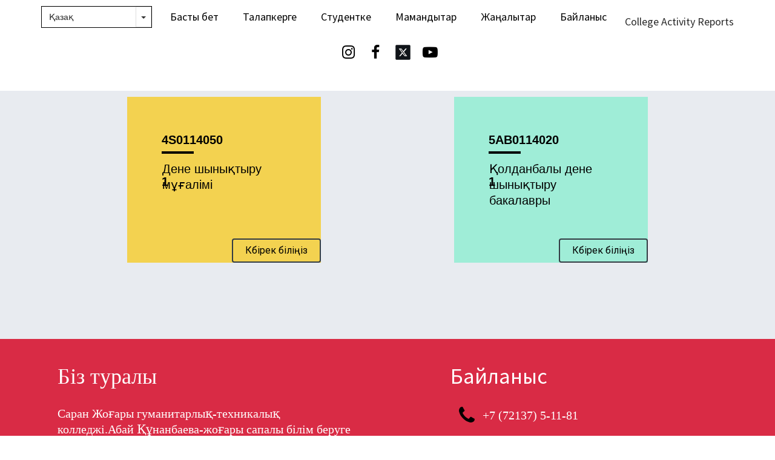

--- FILE ---
content_type: text/html; charset=utf-8
request_url: https://svgtk.kz/kk/%D0%A1%D0%BF%D0%B5%D1%86%D0%B8%D0%B0%D0%BB%D1%8C%D0%BD%D0%BE%D1%81%D1%82%D0%B8-%D1%84%D0%B8%D0%B7%D0%BA%D1%83%D0%BB%D1%8C%D1%82%D1%83%D1%80%D0%BD%D0%BE%D0%B3%D0%BE-%D0%BE%D1%82%D0%B4%D0%B5%D0%BB%D0%B5%D0%BD%D0%B8%D1%8F/
body_size: 5931
content:

<!DOCTYPE html>
<html lang="kk">
<head>
	<script type="text/javascript">
			</script>
	<meta http-equiv="content-type" content="text/html; charset=utf-8" />
	<title>Специальности физкультурного отделения</title>
	<base href="https://svgtk.kz/" />
	<link rel="canonical" href="https://svgtk.kz/kk/Специальности-физкультурного-отделения/" />
	
		<link rel="alternate" hreflang="ru-ru" href="https://svgtk.kz/Специальности-физкультурного-отделения/" />
		<link rel="alternate" hreflang="x-default" href="https://svgtk.kz/Специальности-физкультурного-отделения/" />
			<link rel="alternate" hreflang="en-us" href="https://svgtk.kz/en/Специальности-физкультурного-отделения/" />
			<link rel="alternate" hreflang="kk-kz" href="https://svgtk.kz/kk/Специальности-физкультурного-отделения/" />
		
						<meta name="viewport" content="width=device-width, initial-scale=1" />
							
	<!-- Facebook Open Graph -->
		<meta property="og:title" content="Специальности физкультурного отделения" />
			<meta property="og:description" content="Специальности физкультурного отделения" />
			<meta property="og:image" content="" />
			<meta property="og:type" content="article" />
			<meta property="og:url" content="https://svgtk.kz/kk/%D0%A1%D0%BF%D0%B5%D1%86%D0%B8%D0%B0%D0%BB%D1%8C%D0%BD%D0%BE%D1%81%D1%82%D0%B8-%D1%84%D0%B8%D0%B7%D0%BA%D1%83%D0%BB%D1%8C%D1%82%D1%83%D1%80%D0%BD%D0%BE%D0%B3%D0%BE-%D0%BE%D1%82%D0%B4%D0%B5%D0%BB%D0%B5%D0%BD%D0%B8%D1%8F/" />
		<!-- Facebook Open Graph end -->

		<meta name="generator" content="PS.kz" />
			<script src="js/common-bundle.js?ts=20260121113734" type="text/javascript"></script>
	<script src="js/a18e084dbb6000f1ae75ddb3182d5d40-bundle.js?ts=20260121113734" type="text/javascript"></script>
	<link href="css/common-bundle.css?ts=20260121113734" rel="stylesheet" type="text/css" />
	<link href="https://fonts.googleapis.com/css?family=Source+Sans+Pro:400,700&amp;subset=cyrillic,cyrillic-ext,greek,greek-ext,latin,latin-ext,vietnamese" rel="stylesheet" type="text/css" />
	<link href="https://fonts.googleapis.com/css?family=Open+Sans:300,300i,400,400i,600,600i,700,700i,800,800i&amp;subset=cyrillic,cyrillic-ext,greek,greek-ext,latin,latin-ext,vietnamese" rel="stylesheet" type="text/css" />
	<link href="https://fonts.googleapis.com/css?family=Roboto:100,100i,300,300i,400,400i,500,500i,700,700i,900,900i&amp;subset=cyrillic,cyrillic-ext,greek,greek-ext,latin,latin-ext,vietnamese" rel="stylesheet" type="text/css" />
	<link href="css/a18e084dbb6000f1ae75ddb3182d5d40-bundle.css?ts=20260121113734" rel="stylesheet" type="text/css" id="wb-page-stylesheet" />
	<meta name="description" content="Официальный сайт Саранского высшего гуманитарно-технического колледжа имени Абая в городе Сарань Карагандинской области. Получите качественное образование в различных областях, отвечающее современным требованиям и стандартам.">
<meta name="keywords" content="Саранский высший гуманитарно-технический колледж, Абай, Сарань, Карагандинская область, образование, студенты, учебные программы,Саранский гуманитарно-технический колледж,саранский гуманитарно-технический колледж,svgtk,SVGTK,Саранский гуманитарный колледж,Саранский технический колледж,саранский гуманитарный колледж,саранский технический колледж">
<meta name="author" content="Саранский высший гуманитарно-технический колледж имени Абая"><link rel="apple-touch-icon" type="image/png" sizes="120x120" href="gallery/favicons/favicon-120x120.png"><link rel="icon" type="image/png" sizes="120x120" href="gallery/favicons/favicon-120x120.png"><link rel="apple-touch-icon" type="image/png" sizes="152x152" href="gallery/favicons/favicon-152x152.png"><link rel="icon" type="image/png" sizes="152x152" href="gallery/favicons/favicon-152x152.png"><link rel="apple-touch-icon" type="image/png" sizes="180x180" href="gallery/favicons/favicon-180x180.png"><link rel="icon" type="image/png" sizes="180x180" href="gallery/favicons/favicon-180x180.png"><link rel="icon" type="image/png" sizes="192x192" href="gallery/favicons/favicon-192x192.png"><link rel="apple-touch-icon" type="image/png" sizes="60x60" href="gallery/favicons/favicon-60x60.png"><link rel="icon" type="image/png" sizes="60x60" href="gallery/favicons/favicon-60x60.png"><link rel="apple-touch-icon" type="image/png" sizes="76x76" href="gallery/favicons/favicon-76x76.png"><link rel="icon" type="image/png" sizes="76x76" href="gallery/favicons/favicon-76x76.png"><link rel="icon" type="image/png" href="gallery/favicons/favicon.png">
	<script type="text/javascript">
	window.useTrailingSlashes = true;
	window.disableRightClick = false;
	window.currLang = 'kk';
</script>
		
	<!--[if lt IE 9]>
	<script src="js/html5shiv.min.js"></script>
	<![endif]-->

		<script type="text/javascript">
		$(function () {
});    </script>
</head>


<body class="site site-lang-kk " ><div id="wb_root" class="root wb-layout-vertical"><div class="wb_sbg"></div><div id="wb_header_a18e084dbb6000f1ae75ddb3182d5d40" class="wb_element wb-layout-element" data-plugin="LayoutElement"><div class="wb_content wb-layout-vertical"><div id="a18e7a8e8f0200f89d7a0905f460fb51" class="wb_element" data-plugin="CustomHtml" style=" overflow: hidden;"><div style="width: 100%; height: 100%; overflow-y: auto;"><!--Start of Tawk.to Script-->
<script type="text/javascript">
var Tawk_API=Tawk_API||{}, Tawk_LoadStart=new Date();
(function(){
var s1=document.createElement("script"),s0=document.getElementsByTagName("script")[0];
s1.async=true;
s1.src='https://embed.tawk.to/6602a032a0c6737bd124e242/1hpt43hrn';
s1.charset='UTF-8';
s1.setAttribute('crossorigin','*');
s0.parentNode.insertBefore(s1,s0);
})();
</script>
<!--End of Tawk.to Script-->gallery/отчет 2025-2026 1 семестр.pptxgallery/отчет 2025-2026 1 семестр.pdf</div></div><div id="a188dda3ee3538093d942c11012fe54c" class="wb_element wb-layout-element" data-plugin="LayoutElement"><div class="wb_content wb-layout-horizontal"><div id="a18d5eaabc8500c681a2395dc0fcce7b" class="wb_element wb-sticky wb-layout-element" data-plugin="LayoutElement" data-h-align="center" data-v-align="top"><div class="wb_content wb-layout-horizontal"><div id="a191304fa6440084b3938d4392f75bbb" class="wb_element wb-sticky wb-layout-element" data-plugin="LayoutElement" data-h-align="center" data-v-align="top"><div class="wb_content wb-layout-horizontal"><div id="a18d5ea4543c00c8c3d1c5df7b9bb227" class="wb_element wb-prevent-layout-click" data-plugin="Languages"><div data-type="select" class="lang-selector input-group wb-combobox-controll"><input class="form-control" value="Русский" type="text" readonly><div class="input-group-btn"><button class="btn btn-default dropdown-toggle" type="button" data-toggle="dropdown"><span class="caret"></span></button><ul class="dropdown-menu"><li data-lang="ru"><a href="Специальности-физкультурного-отделения/">Русский</a></li><li data-lang="en"><a href="en/Специальности-физкультурного-отделения/">English</a></li><li data-lang="kk"><a href="kk/Специальности-физкультурного-отделения/">Қазақ</a></li></ul></div></div></div><div id="a188dda3ee353cce4a6af0c5e8f709b5" class="wb_element wb-menu wb-prevent-layout-click wb-menu-mobile" data-plugin="Menu"><span class="btn btn-default btn-collapser"><span class="icon-bar"></span><span class="icon-bar"></span><span class="icon-bar"></span></span><ul class="hmenu" dir="ltr"><li class="wb-anim wb-anim-entry wb-anim-zoom-in-none" data-wb-anim-entry-time="0.6" data-wb-anim-entry-delay="0"><a href="kk/">Басты бет</a><ul><li class="wb-anim wb-anim-entry wb-anim-fade-in-none" data-wb-anim-entry-time="0.6" data-wb-anim-entry-delay="0"><a>Колледж тарихы</a><ul><li class="wb-anim wb-anim-entry wb-anim-fade-in-none" data-wb-anim-entry-time="0.6" data-wb-anim-entry-delay="0"><a href="kk/История-колледжа/">Колледж тарихы</a></li><li class="wb-anim wb-anim-entry wb-anim-fade-in-none" data-wb-anim-entry-time="0.6" data-wb-anim-entry-delay="0"><a href="kk/Выпускники/">Түлектер</a></li></ul></li><li class="wb-anim wb-anim-entry wb-anim-fade-in-none" data-wb-anim-entry-time="0.6" data-wb-anim-entry-delay="0"><a href="kk/Лицензии-и-акредитации/">Лицензиялар және аккредиттеу</a></li><li class="wb-anim wb-anim-entry wb-anim-fade-in-none" data-wb-anim-entry-time="0.6" data-wb-anim-entry-delay="0"><a>Біздің команда</a><ul><li class="wb-anim wb-anim-entry wb-anim-fade-in-none" data-wb-anim-entry-time="0.6" data-wb-anim-entry-delay="0"><a href="kk/Администрация/">Администрация</a></li><li class="wb-anim wb-anim-entry wb-anim-fade-in-none" data-wb-anim-entry-time="0.6" data-wb-anim-entry-delay="0"><a href="javascript:void(0);" data-popup="wb_popup:kk/Оқытушылар/?wbPopupMode=1;w=1920;h=1080;pagePopup=1;">Оқытушылар</a></li><li class="wb-anim wb-anim-entry wb-anim-fade-in-none" data-wb-anim-entry-time="0.6" data-wb-anim-entry-delay="0"><a href="javascript:void(0);" data-popup="wb_popup:kk/Қызметкерлер/?wbPopupMode=1;w=1920;h=1080;pagePopup=1;">Қызметкерлер</a></li></ul></li><li class="wb-anim wb-anim-entry wb-anim-fade-in-none" data-wb-anim-entry-time="0.6" data-wb-anim-entry-delay="0"><a href="kk/Учебно-воспитательный-процесс/">Оқу-тәрбие процесі</a><ul><li class="wb-anim wb-anim-entry wb-anim-fade-in-none" data-wb-anim-entry-time="0.6" data-wb-anim-entry-delay="0"><a href="kk/План-воспитательной-работы/">План воспитательной работы</a></li><li class="wb-anim wb-anim-entry wb-anim-fade-in-none" data-wb-anim-entry-time="0.6" data-wb-anim-entry-delay="0"><a href="kk/Құқық-бұзушылықтың-алдын-алу-жөніндегі-кеңес/">Құқық бұзушылықтың алдын алу жөніндегі кеңес</a></li><li class="wb-anim wb-anim-entry wb-anim-fade-in-none" data-wb-anim-entry-time="0.6" data-wb-anim-entry-delay="0"><a href="kk/Сыбайлас-жемқорлыққа-қарсы-іс-қимыл/">Сыбайлас жемқорлыққа қарсы іс-қимыл</a></li><li class="wb-anim wb-anim-entry wb-anim-fade-in-none" data-wb-anim-entry-time="0.6" data-wb-anim-entry-delay="0"><a href="kk/Секцияның-жұмыс-кестесі/">Секцияның жұмыс кестесі</a></li></ul></li><li class="wb-anim wb-anim-entry wb-anim-fade-in-none" data-wb-anim-entry-time="0.6" data-wb-anim-entry-delay="0"><a href="kk/Мероприятия/">Іс-шаралар</a></li><li class="wb-anim wb-anim-entry wb-anim-fade-in-none" data-wb-anim-entry-time="0.6" data-wb-anim-entry-delay="0"><a>Кітапхана</a><ul><li class="wb-anim wb-anim-entry wb-anim-fade-in-none" data-wb-anim-entry-time="0.6" data-wb-anim-entry-delay="0"><a href="kk/Кітапхана-тарихы/">Кітапхана тарихы</a></li><li class="wb-anim wb-anim-entry wb-anim-fade-in-none" data-wb-anim-entry-time="0.6" data-wb-anim-entry-delay="0"><a href="kk/Библиотека/">Кітапхана</a></li><li class="wb-anim wb-anim-entry wb-anim-fade-in-none" data-wb-anim-entry-time="0.6" data-wb-anim-entry-delay="0"><a href="kk/Штат-библиотеки/">Кітапхана Қызметкерлері</a></li><li class="wb-anim wb-anim-entry wb-anim-fade-in-none" data-wb-anim-entry-time="0.6" data-wb-anim-entry-delay="0"><a href="kk/Іс-шаралар-калейдоскопы/">Іс-шаралар калейдоскопы</a></li></ul></li><li class="wb-anim wb-anim-entry wb-anim-fade-in-none" data-wb-anim-entry-time="0.6" data-wb-anim-entry-delay="0"><a href="kk/Нормативные-документы/">Нормативтік құжаттар</a></li><li class="wb-anim wb-anim-entry wb-anim-fade-in-none" data-wb-anim-entry-time="0.6" data-wb-anim-entry-delay="0"><a href="kk/Индустриальный-совет/">Өнеркәсіптік кеңес</a></li><li class="wb-anim wb-anim-entry wb-anim-fade-in-none" data-wb-anim-entry-time="0.6" data-wb-anim-entry-delay="0"><a href="kk/Колледж-кәсіподағы/">Колледж кәсіподағы</a></li><li class="wb-anim wb-anim-entry wb-anim-fade-in-none" data-wb-anim-entry-time="0.6" data-wb-anim-entry-delay="0"><a href="kk/Попечительский-совет/">Қамқоршылар Кеңесі</a></li><li class="wb-anim wb-anim-entry wb-anim-fade-in-none" data-wb-anim-entry-time="0.6" data-wb-anim-entry-delay="0"><a href="kk/Блог-директора/">Директордың блогы</a></li><li class="wb-anim wb-anim-entry wb-anim-fade-in-none" data-wb-anim-entry-time="0.6" data-wb-anim-entry-delay="0"><a>Колледж қызметі туралы есептер</a><ul><li class="wb-anim wb-anim-entry wb-anim-fade-in-none" data-wb-anim-entry-time="0.6" data-wb-anim-entry-delay="0"><a href="kk/Қызмет-туралы-есептер-2023-2024-ж/">Қызмет туралы есептер - 2023-2024 ж</a></li><li class="wb-anim wb-anim-entry wb-anim-fade-in-none" data-wb-anim-entry-time="0.6" data-wb-anim-entry-delay="0"><a href="kk/Қызметтік-есептер-2024-2025-жж/">Қызметтік есептер – 2024-2025 жж</a></li></ul></li><li class="wb-anim wb-anim-entry wb-anim-fade-in-none" data-wb-anim-entry-time="0.6" data-wb-anim-entry-delay="0"><a>Әдістемелік қызмет көрсету</a><ul><li class="wb-anim wb-anim-entry wb-anim-fade-in-none" data-wb-anim-entry-time="0.6" data-wb-anim-entry-delay="0"><a href="kk/Методическая-деятельность/">Әдістемелік қызмет</a></li><li class="wb-anim wb-anim-entry wb-anim-fade-in-none" data-wb-anim-entry-time="0.6" data-wb-anim-entry-delay="0"><a href="kk/Современные-педагогические-технологии/">Заманауи педагогикалық технологиялар</a></li><li class="wb-anim wb-anim-entry wb-anim-fade-in-none" data-wb-anim-entry-time="0.6" data-wb-anim-entry-delay="0"><a href="kk/Методическая-копилка/">Әдістемелік қоржын</a></li><li class="wb-anim wb-anim-entry wb-anim-fade-in-none" data-wb-anim-entry-time="0.6" data-wb-anim-entry-delay="0"><a href="kk/Аттестация-педагогов/">Педагогтерді аттестаттау</a></li><li class="wb-anim wb-anim-entry wb-anim-fade-in-none" data-wb-anim-entry-time="0.6" data-wb-anim-entry-delay="0"><a href="kk/Штат-методической-службы/">Әдістемелік қызмет көрсету бірлестігі</a></li><li class="wb-anim wb-anim-entry wb-anim-fade-in-none" data-wb-anim-entry-time="0.6" data-wb-anim-entry-delay="0"><a href="kk/Умо/">УМО</a></li><li class="wb-anim wb-anim-entry wb-anim-fade-in-none" data-wb-anim-entry-time="0.6" data-wb-anim-entry-delay="0"><a href="kk/Жас-мұғалімдер-мектебінің-жұмыс-жоспары/">Жас мұғалімдер мектебінің жұмыс жоспары</a></li></ul></li><li class="wb-anim wb-anim-entry wb-anim-fade-in-none" data-wb-anim-entry-time="0.6" data-wb-anim-entry-delay="0"><a href="kk/Психологическая-служба/">Психологиялық қызмет</a></li><li class="wb-anim wb-anim-entry wb-anim-fade-in-none" data-wb-anim-entry-time="0.6" data-wb-anim-entry-delay="0"><a href="kk/Проекты/">Жобалар</a></li><li class="wb-anim wb-anim-entry wb-anim-fade-in-none" data-wb-anim-entry-time="0.6" data-wb-anim-entry-delay="0"><a href="kk/Оқу-өндірістік-процесс/">Оқу-өндірістік процесс</a></li><li class="wb-anim wb-anim-entry wb-anim-fade-in-none" data-wb-anim-entry-time="0.6" data-wb-anim-entry-delay="0"><a>Бос орындар</a><ul><li class="wb-anim wb-anim-entry wb-anim-fade-in-none" data-wb-anim-entry-time="0.6" data-wb-anim-entry-delay="0"><a href="kk/Вакантные-места-2025/">Бос орындар 2025</a></li><li class="wb-anim wb-anim-entry wb-anim-fade-in-none" data-wb-anim-entry-time="0.6" data-wb-anim-entry-delay="0"><a href="kk/Бос-орындар/">Бос орындар 2024</a></li></ul></li></ul></li><li class="wb-anim wb-anim-entry wb-anim-zoom-in-none" data-wb-anim-entry-time="0.6" data-wb-anim-entry-delay="0"><a>Талапкерге</a><ul><li class="wb-anim wb-anim-entry wb-anim-fade-in-none" data-wb-anim-entry-time="0.6" data-wb-anim-entry-delay="0"><a href="kk/Сәлем-Талапкер/">Сәлем Талапкер!</a></li><li class="wb-anim wb-anim-entry wb-anim-fade-in-none" data-wb-anim-entry-time="0.6" data-wb-anim-entry-delay="0"><a href="kk/Қалай-өтініш-беруге-болады/">Қалай өтініш беруге болады?</a></li><li class="wb-anim wb-anim-entry wb-anim-fade-in-none" data-wb-anim-entry-time="0.6" data-wb-anim-entry-delay="0"><a href="kk/Необходимые-документы/">Қажетті құжаттар</a></li><li class="wb-anim wb-anim-entry wb-anim-fade-in-none" data-wb-anim-entry-time="0.6" data-wb-anim-entry-delay="0"><a href="kk/Типовые-правила-приема-на-обучение/">Оқуға қабылдаудың үлгілік қағидалары</a></li><li class="wb-anim wb-anim-entry wb-anim-fade-in-none" data-wb-anim-entry-time="0.6" data-wb-anim-entry-delay="0"><a href="kk/Общежитие/">Жатақхана</a></li></ul></li><li class="wb-anim wb-anim-entry wb-anim-zoom-in-none" data-wb-anim-entry-time="0.6" data-wb-anim-entry-delay="0"><a>Студентке</a><ul><li class="wb-anim wb-anim-entry wb-anim-fade-in-none" data-wb-anim-entry-time="0.6" data-wb-anim-entry-delay="0"><a href="kk/Правила-внутреннего-распорядка/">Ішкі тәртіп ережелері</a></li><li class="wb-anim wb-anim-entry wb-anim-fade-in-none" data-wb-anim-entry-time="0.6" data-wb-anim-entry-delay="0"><a href="kk/Вакантные-места-по-госгранту/">Мемлекеттік грант бойынша бос орындар</a></li><li class="wb-anim wb-anim-entry wb-anim-fade-in-none" data-wb-anim-entry-time="0.6" data-wb-anim-entry-delay="0"><a href="kk/Студенческие-клубы/">Студенттік клубтар</a><ul><li class="wb-anim wb-anim-entry wb-anim-fade-in-none" data-wb-anim-entry-time="0.6" data-wb-anim-entry-delay="0"><a href="kk/Жигер/">Жігер</a></li><li class="wb-anim wb-anim-entry wb-anim-fade-in-none" data-wb-anim-entry-time="0.6" data-wb-anim-entry-delay="0"><a href="kk/КВН/">КВН</a></li><li class="wb-anim wb-anim-entry wb-anim-fade-in-none" data-wb-anim-entry-time="0.6" data-wb-anim-entry-delay="0"><a href="kk/Пікірсайыс-клубы/">Пікірсайыс клубы</a></li><li class="wb-anim wb-anim-entry wb-anim-fade-in-none" data-wb-anim-entry-time="0.6" data-wb-anim-entry-delay="0"><a href="kk/Волейбол-секциясы/"> &quot;Волейбол&quot; секциясы қыздар</a></li><li class="wb-anim wb-anim-entry wb-anim-fade-in-none" data-wb-anim-entry-time="0.6" data-wb-anim-entry-delay="0"><a href="kk/Волейбол-секциясы-жігіттер/">&quot;Волейбол&quot; секциясы жігіттер</a></li><li class="wb-anim wb-anim-entry wb-anim-fade-in-none" data-wb-anim-entry-time="0.6" data-wb-anim-entry-delay="0"><a href="kk/Шахмат-және-дойбы-секциясы/">&quot;Шахмат&quot; және &quot;дойбы&quot; секциясы </a></li><li class="wb-anim wb-anim-entry wb-anim-fade-in-none" data-wb-anim-entry-time="0.6" data-wb-anim-entry-delay="0"><a href="kk/қоян-қолтық-және-грепплинг-секциясы/">қоян-қолтық және грепплинг секциясы </a></li><li class="wb-anim wb-anim-entry wb-anim-fade-in-none" data-wb-anim-entry-time="0.6" data-wb-anim-entry-delay="0"><a href="kk/Ұлан-әскери-патриоттық-клубы/">&quot;Ұлан&quot; әскери-патриоттық клубы</a></li><li class="wb-anim wb-anim-entry wb-anim-fade-in-none" data-wb-anim-entry-time="0.6" data-wb-anim-entry-delay="0"><a href="kk/Қазақ-күресі-секциясы/">«Қазақ күресі» секциясы</a></li><li class="wb-anim wb-anim-entry wb-anim-fade-in-none" data-wb-anim-entry-time="0.6" data-wb-anim-entry-delay="0"><a href="kk/Үстел-теннисі/">Үстел теннисі</a></li></ul></li><li class="wb-anim wb-anim-entry wb-anim-fade-in-none" data-wb-anim-entry-time="0.6" data-wb-anim-entry-delay="0"><a href="kk/Мансап-және-жұмысқа-орналасу/">Мансап және жұмысқа орналасу</a></li><li class="wb-anim wb-anim-entry wb-anim-fade-in-none" data-wb-anim-entry-time="0.6" data-wb-anim-entry-delay="0"><a href="kk/Перевод-и-восстановление/">Аударма және қалпына келтіру</a></li><li class="wb-anim wb-anim-entry wb-anim-fade-in-none" data-wb-anim-entry-time="0.6" data-wb-anim-entry-delay="0"><a href="kk/Консультация-психолога-онлайн/">Психологтың Онлайн кабинеті</a></li><li class="wb-anim wb-anim-entry wb-anim-fade-in-none" data-wb-anim-entry-time="0.6" data-wb-anim-entry-delay="0"><a href="kk/Студенттердің-жетістіктері/">Студенттердің жетістіктері</a><ul><li class="wb-anim wb-anim-entry wb-anim-fade-in-none" data-wb-anim-entry-time="0.6" data-wb-anim-entry-delay="0"><a href="kk/2021-2022/">2021-2022</a></li><li class="wb-anim wb-anim-entry wb-anim-fade-in-none" data-wb-anim-entry-time="0.6" data-wb-anim-entry-delay="0"><a href="kk/2022-2023/">2022-2023</a></li><li class="wb-anim wb-anim-entry wb-anim-fade-in-none" data-wb-anim-entry-time="0.6" data-wb-anim-entry-delay="0"><a href="kk/2023-2024/">2023-2024</a></li><li class="wb-anim wb-anim-entry wb-anim-fade-in-none" data-wb-anim-entry-time="0.6" data-wb-anim-entry-delay="0"><a href="kk/2024-2025/">2024-2025</a></li></ul></li><li class="wb-anim wb-anim-entry wb-anim-fade-in-none" data-wb-anim-entry-time="0.6" data-wb-anim-entry-delay="0"><a href="kk/Коворкинг/">Коворкинг</a></li></ul></li><li class="wb-anim wb-anim-entry wb-anim-zoom-in-none" data-wb-anim-entry-time="0.6" data-wb-anim-entry-delay="0"><a href="kk/Специальности/">Мамандықтар</a></li><li class="wb-anim wb-anim-entry wb-anim-zoom-in-none" data-wb-anim-entry-time="0.6" data-wb-anim-entry-delay="0"><a href="kk/Новости/">Жаңалықтар</a></li><li class="wb-anim wb-anim-entry wb-anim-zoom-in-none" data-wb-anim-entry-time="0.6" data-wb-anim-entry-delay="0"><a href="kk/Контакты/">Байланыс</a></li></ul><div class="clearfix"></div></div><div id="a194350c62c500f35ae36a740ef078eb" class="wb_element wb_text_element" data-plugin="TextArea" style=" line-height: normal;"><p class="wb-stl-normal">
</p><br><p class="wb-stl-normal">College Activity Reports</p></div><div id="a188dda3ee353d04125bb8fc1f581ee2" class="wb_element wb-layout-element" data-plugin="LayoutElement"><div class="wb_content wb-layout-horizontal"><div id="a188dda3ee353eeaf9e3d15dcdfffde5" class="wb_element wb_element_picture" data-plugin="Picture" title=""><div class="wb_picture_wrap" style="height: 100%"><div class="wb-picture-wrapper" style="overflow: visible; display: flex"><a href="kk/"><svg xmlns="http://www.w3.org/2000/svg" width="25" height="auto" viewBox="0 0 1793.982 1793.982" style="direction: ltr; color:#000000"><text x="129.501415" y="1537.02" font-size="1792" fill="currentColor" style='font-family: "FontAwesome"'></text></svg></a></div></div></div><div id="a188dda3ee353fff4793cf0a81e3cc37" class="wb_element wb_element_picture" data-plugin="Picture" title=""><div class="wb_picture_wrap" style="height: 100%"><div class="wb-picture-wrapper" style="overflow: visible; display: flex"><a href="kk/"><svg xmlns="http://www.w3.org/2000/svg" width="25" height="auto" viewBox="0 0 1793.982 1793.982" style="direction: ltr; color:#000000"><text x="385.501415" y="1537.02" font-size="1792" fill="currentColor" style='font-family: "FontAwesome"'></text></svg></a></div></div></div><div id="a188dda3ee3540311a19c46216148da1" class="wb_element wb_element_picture" data-plugin="Picture" title=""><div class="wb_picture_wrap"><div class="wb-picture-wrapper"><a href="kk/"><img loading="lazy" alt="" src="gallery/logo_twitter-ts1699882034.svg?ts=1768988270"></a></div></div></div><div id="a188dda3ee3541a67715c528abaf0680" class="wb_element wb_element_picture" data-plugin="Picture" title=""><div class="wb_picture_wrap" style="height: 100%"><div class="wb-picture-wrapper" style="overflow: visible; display: flex"><a href="kk/"><svg xmlns="http://www.w3.org/2000/svg" width="25" height="auto" viewBox="0 0 1793.982 1793.982" style="direction: ltr; color:#000000"><text x="1.501415" y="1537.02" font-size="1792" fill="currentColor" style='font-family: "FontAwesome"'></text></svg></a></div></div></div></div></div></div></div></div></div></div></div></div></div><div id="wb_main_a18e084dbb6000f1ae75ddb3182d5d40" class="wb_element wb-layout-element" data-plugin="LayoutElement"><div class="wb_content wb-layout-vertical"><div id="a18e084dbc070940637df8edd7791fcb" class="wb_element wb-layout-element" data-plugin="LayoutElement"><div class="wb_content wb-layout-horizontal"><div id="a18e084dbc090366d4b3dca8340fa546" class="wb_element wb-layout-element" data-plugin="LayoutElement"><div class="wb_content wb-layout-absolute"><div id="a18e084dbc0608acccec44438bebbaf4" class="wb_element wb_text_element" data-plugin="TextArea" style=" line-height: normal;"><h4 class="wb-stl-custom37"><span style="font-size:20px;"><strong><span style="line-height:115%"><span style='font-family:"Calibri",sans-serif'>4S01140501</span></span></strong></span></h4>
</div><div id="a18e084dbc070d9f8651a494bb023629" class="wb_element wb_text_element" data-plugin="TextArea" style=" line-height: normal;"><h3 class="wb-stl-custom27"><span style="font-size:20px;"><span style="line-height:115%"><span style='font-family:"Calibri",sans-serif'>Дене шынықтыру мұғалімі</span></span> </span><span style="font-size:20px;"> </span></h3>
</div><div id="a18e084dbc0d00219415ccbc75337138" class="wb_element" data-plugin="Button"><a class="wb_button" href="javascript:void(0);" data-popup="wb_popup:kk/Каз-ФИЗИЧЕСКАЯ-КУЛЬТУРА-И-СПОРТ/?wbPopupMode=1;w=1600;h=800;pagePopup=1;"><span>Көбірек біліңіз</span></a></div><div id="a18e084dbc0f098d65b2b6a34bc19e51" class="wb_element wb-elm-orient-horizontal" data-plugin="Line"><div class="wb-elm-line"></div></div></div></div><div id="a18e084dbc0a07f1d3ed5a77d75dbf69" class="wb_element wb-layout-element" data-plugin="LayoutElement"><div class="wb_content wb-layout-absolute"><div id="a18e084dbc0702d32b49f9704344c967" class="wb_element wb_text_element" data-plugin="TextArea" style=" line-height: normal;"><h4 class="wb-stl-custom37"><span style="font-size:20px;"><strong><span style="line-height:115%"><span style='font-family:"Calibri",sans-serif'>5AB01140201</span></span></strong></span></h4>
</div><div id="a18e084dbc080884fb3daeb5d777d30f" class="wb_element wb_text_element" data-plugin="TextArea" style=" line-height: normal;"><h3 class="wb-stl-custom27"><span style="font-size:20px;"><span style="line-height:115%"><span style='font-family:"Calibri",sans-serif'>Қолданбалы дене шынықтыру бакалавры</span></span> </span><span style="font-size:20px;"> </span></h3>
</div><div id="a18e084dbc0a08bfe3e22609383b2ce9" class="wb_element" data-plugin="Button"><a class="wb_button" href="javascript:void(0);" data-popup="wb_popup:kk/Бакалавр-КАЗ-Физическая-культура-и-спорт/?wbPopupMode=1;w=1600;h=800;pagePopup=1;"><span>Көбірек біліңіз</span></a></div><div id="a18e084dbc0f1362c392966dca8fd935" class="wb_element wb-elm-orient-horizontal" data-plugin="Line"><div class="wb-elm-line"></div></div></div></div></div></div></div></div><div id="wb_footer_a18e084dbb6000f1ae75ddb3182d5d40" class="wb_element wb-layout-element" data-plugin="LayoutElement"><div class="wb_content wb-layout-vertical"><div id="a190c075700c00100b4a704901a09532" class="wb_element wb-layout-element" data-plugin="LayoutElement"><div class="wb_content wb-layout-horizontal"></div></div><div id="a188dda3ee354df3c0c5c9b3e5a7ba77" class="wb_element wb-layout-element" data-plugin="LayoutElement"><div class="wb_content wb-layout-vertical"><div id="a188dda3ee354ece90786bc687c2a248" class="wb_element wb-layout-element" data-plugin="LayoutElement"><div class="wb_content wb-layout-horizontal"><div id="a188dda3ee354fa2232b5605dd82e3b4" class="wb_element wb-layout-element" data-plugin="LayoutElement"><div class="wb_content wb-layout-vertical"><div id="a188dda3ee35502ecb741cbdde418533" class="wb_element wb_text_element" data-plugin="TextArea" style=" line-height: normal;"><h3 class="wb-stl-custom27"><span style="font-size:36px;"><span style="color:#ffffff;">Біз туралы</span></span></h3>
</div><div id="a193ab141d8900067d1a2dce753598bc" class="wb_element wb-layout-element" data-plugin="LayoutElement"><div class="wb_content wb-layout-horizontal"><div id="a188dda3ee3551133ca864648418f312" class="wb_element wb_text_element" data-plugin="TextArea" style=" line-height: normal;"><h3 class="wb-stl-custom27"><span style="color:#ffffff;"><span style="font-size:20px;">Саран Жоғары гуманитарлық-техникалық колледжі.Абай Құнанбаева-жоғары сапалы білім беруге және әрбір студенттің бірегей қажеттіліктеріне сәйкес дамуына арналған инновациялық оқу кеңістігі.</span></span></h3>
</div></div></div></div></div><div id="a188dda3ee35525d577a8c594d03b168" class="wb_element wb-layout-element" data-plugin="LayoutElement"><div class="wb_content wb-layout-absolute"><div id="a188dda3ee35535304cce056abc6b638" class="wb_element wb_text_element" data-plugin="TextArea" style=" line-height: normal;"><h3 class="wb-stl-custom27"><span style="font-size:36px;"><font color="#ffffff" face="Source Sans Pro, Arial, sans-serif">Байланыс</font></span></h3>
</div><div id="a18d78e73f77008fe17fee8572e117e4" class="wb_element wb-layout-element" data-plugin="LayoutElement"><div class="wb_content wb-layout-horizontal"><div id="a18d78e7736f00e2a40c7e6dd2c2a7e4" class="wb_element wb_element_picture" data-plugin="Picture" title=""><div class="wb_picture_wrap" style="height: 100%"><div class="wb-picture-wrapper" style="overflow: visible; display: flex"><svg xmlns="http://www.w3.org/2000/svg" width="7.01%" height="auto" viewBox="0 0 1793.982 1793.982" style="direction: ltr; color:#000000"><text x="193.501415" y="1537.02" font-size="1792" fill="currentColor" style='font-family: "FontAwesome"'></text></svg></div></div></div><div id="a18d78e68dfe00ce324f47bf19acb75d" class="wb_element wb_text_element" data-plugin="TextArea" style=" line-height: normal;"><h3 class="wb-stl-custom27"><span style="color:#ffffff;"><span style="font-size:20px;">+7 (72137) 5-11-81</span></span></h3>
</div></div></div><div id="a18d78e849e000404db2fac9d122fe3e" class="wb_element wb-layout-element" data-plugin="LayoutElement"><div class="wb_content wb-layout-horizontal"><div id="a18d78e849e2009ce0ef2fc73ae32ec3" class="wb_element wb_element_picture" data-plugin="Picture" title=""><div class="wb_picture_wrap" style="height: 100%"><div class="wb-picture-wrapper" style="overflow: visible; display: flex"><svg xmlns="http://www.w3.org/2000/svg" width="7.01%" height="auto" viewBox="0 0 1024 1024" style="direction: ltr; color:#000000"><text x="0" y="960" font-size="1024" fill="currentColor" style='font-family: "builder-ui-icons-plugins"'></text></svg></div></div></div><div id="a18d78e849e4003af9763e5356bd860d" class="wb_element wb_text_element" data-plugin="TextArea" style=" line-height: normal;"><h3 class="wb-stl-custom27"><span style="color:#ffffff;"><span style="font-size: 20px; line-height: 28.24px;">sgtk2020@gmail.com</span></span></h3>
</div><div id="a19ae2b7f945000f9f4a44924549ac43" class="wb_element wb_text_element" data-plugin="TextArea" style=" line-height: normal;"><p class="wb-stl-normal">sgtk2020@gmail.com</p></div></div></div><div id="a18d78ec46e800b1356007e02ff820ab" class="wb_element wb-layout-element" data-plugin="LayoutElement"><div class="wb_content wb-layout-horizontal"><div id="a18d78ec46ea009d6483adaae368a65b" class="wb_element wb_element_picture" data-plugin="Picture" title=""><div class="wb_picture_wrap" style="height: 100%"><div class="wb-picture-wrapper" style="overflow: visible; display: flex"><svg xmlns="http://www.w3.org/2000/svg" width="7.01%" height="auto" viewBox="0 0 1793.982 1793.982" style="direction: ltr; color:#000000"><text x="1.501415" y="1537.02" font-size="1792" fill="currentColor" style='font-family: "FontAwesome"'></text></svg></div></div></div><div id="a18d78ec46ed00d747afde446d6f1db7" class="wb_element wb_text_element" data-plugin="TextArea" style=" line-height: normal;"><h3 class="wb-stl-custom27"><span style="color:#ffffff;"><span style="font-size:20px;">Мекен-жайы: Саран қаласы, Ленин көшесі, 14</span></span></h3>
</div></div></div></div></div></div></div></div></div><div id="wb_footer_c" class="wb_element" data-plugin="WB_Footer" style="text-align: center; width: 100%;"><div class="wb_footer"></div><script type="text/javascript">
			$(function() {
				var footer = $(".wb_footer");
				var html = (footer.html() + "").replace(/^\s+|\s+$/g, "");
				if (!html) {
					footer.parent().remove();
					footer = $("#footer, #footer .wb_cont_inner");
					footer.css({height: ""});
				}
			});
			</script></div></div></div></div></body>
</html>




--- FILE ---
content_type: text/css
request_url: https://svgtk.kz/css/a18e084dbb6000f1ae75ddb3182d5d40-bundle.css?ts=20260121113734
body_size: 8224
content:
@font-face{font-family:'builder-ui-icons-plugins';src:url(fonts/builder-ui-icons-plugins.eot?3i5hxy);src:url('fonts/builder-ui-icons-plugins.eot?3i5hxy#iefix') format('embedded-opentype'),url(fonts/builder-ui-icons-plugins.ttf?3i5hxy) format('truetype'),url(fonts/builder-ui-icons-plugins.woff?3i5hxy) format('woff'),url('fonts/builder-ui-icons-plugins.svg?3i5hxy#builder-ui-icons-plugins') format('svg');font-weight:400;font-style:normal;font-display:block}.ico-tb-text,.ico-tb-picture,.ico-tb-gallery,.ico-tb-youtube,.ico-tb-google-maps,.ico-tb-shape,.ico-tb-line,.ico-tb-button,.ico-tb-form,.ico-tb-menu,.ico-tb-lang,i.icon-wb-admin,.icon-wb-admin,i.icon-wb-social,.icon-wb-social,i.icon-wb-advanced,.icon-wb-advanced,i.icon-wb-commerce,.icon-wb-commerce,i.icon-wb-maps,.icon-wb-maps,.icon-wb-add,.icon-wb-chevron-right,.icon-wb-chevron-left,.icon-wb-add,.icon-wb-page-selector,.icon-wb-help,.icon-wb-edit,.icon-wb-play-green,.icon-wb-spinner,.icon-wb-text-background-color,.icon-wb-text-show-blocks,.icon-wb-text-clear-format,.icon-wb-text-color,.ico-tb-save,.ico-tb-savedraft,.ico-tb-backup,.ico-tb-changetpl,.ico-tb-import,.ico-tb-resettpl,.ico-tb-preview,.ico-tb-undo,.ico-tb-redo,.ico-tb-reset,.ico-tb-mode,.ico-tb-mode-tv,.ico-tb-mode-desktop,.ico-tb-mode-tablet,.ico-tb-mode-phone,.ico-tb-facebook-fans,.ico-tb-facebook-like,.ico-tb-share,.ico-tb-table,.ico-tb-flickr-gallery,.ico-tb-skype-imonline,.ico-tb-musicplayer,.ico-tb-banner,.ico-tb-flash,.ico-tb-google-adsense,.ico-tb-html,.ico-tb-buynow,.ico-tb-store,.ico-tb-store-cart,.ico-tb-settings,.ico-tb-seo,.ico-tb-background,.ico-tb-styles,.ico-tb-pages,.ico-tb-favicon,.ico-tb-landing,.ico-tb-grid,.ico-tb-snap,.ico-tb-layout,.ico-tb-fullscreen,.ico-tb-sign-in,.ico-tb-logout,.ico-tb-auto-layout,.ico-tb-blocks,#wb_config_btn .icon-cog-big,.icon-cog-big,.ico-pl-vkontakte_community,.ico-pl-vkontakte_like,.ico-pl-odnoklassniki,.ico-pl-odnoklassniki_share,.ico-pl-gplus_like,.ico-pl-gplus_badge,.ico-pl-pinterest,.ico-pl-webmoney_button,.ico-pl-webmoney_widget,.ico-pl-ecwid,.ico-pl-yandex_maps,.ico-pl-baidu_maps,.ico-pl-bing_maps,.ico-pl-daum_maps,.ico-pl-naver_maps,.ico-pl-vimeo,.ico-pl-linkedin_share,.ico-pl-linkedin,.ico-pl-skrill,.ico-pl-alipay,.ico-pl-webpay,.ico-pl-klarna,.ico-pl-adsense,.ico-pl-paymentez,.ico-pl-getbutton,.ico-pl-wp,.ico-pl-pagseguro,.ico-pl-payumoney,.ico-pl-payu,.ico-pl-paysera,.ico-pl-mpesa,.ico-pl-liqpay,.ico-pl-payfast,.ico-pl-stripe,.ico-pl-qiwi,.ico-pl-qiwi_kz,.ico-pl-paytrail,.ico-pl-expresspay,.ico-pl-epayco,.ico-pl-rutube_video,.ico-pl-vk_video,.ico-pl-vkontakte_comment,.ico-pl-smartarget,.ico-tb-domains,.ico-pl-2checkout,.ico-pl-yandex_kassa,.ico-pl-mercado,.ico-pl-ideal_payment,.ico-pl-youku,.ico-pl-google_calendar,.ico-pl-instagram,.ico-pl-baokim,.ico-pl-robokassa,.ico-pl-olark,.ico-pl-dragonpay,.ico-pl-easypay,.ico-pl-assist,.ico-pl-7_connect,.ico-pl-iyzico,.ico-pl-linepay,.ico-pl-zopim,.ico-pl-tawkto,.ico-pl-epaybg,.ico-pl-gestpay,.ico-pl-mollie,.ico-pl-braintree,.ico-pl-platron,.ico-pl-epsilon,.ico-pl-click,.ico-pl-redsys,.ico-pl-payme,.ico-pl-bepaid,.ico-pl-spotify,.ico-pl-effect,.ico-pl-accordion-accordion,.ico-pl-accordion-slider,.ico-pl-accordion-tabs,.ico-pl-bookingmood,.ico-pl-mix-layout,.ico-pl-block-layout,.ico-pl-horizontal-layout,.ico-pl-vertical-layout,.ico-pl-telegram_widget,.ico-pl-facebook_comment,.ico-calendar1,.ico-pl-m-pesa,.ico-pl-openstreetmap,.ico-pl-tiktok-square,.ico-pl-tiktok,.ico-pl-twitter-x-square,.ico-pl-twitter-x,.ico-pl-twitter,.ico-ai,.ico-404,.ico-pl-coinpayments,.ico-pl-artpay,.ico-settings{font-family:FontAwesome!important;font-size:22px;line-height:30px;width:30px;height:30px;color:#333;font-weight:400;font-style:normal;text-decoration:none;text-rendering:auto;-webkit-font-smoothing:antialiased;-moz-osx-font-smoothing:grayscale;background-image:none!important;text-align:center;vertical-align:middle;speak:none}.icon-wb-play-green{width:18px!important;height:18px!important;line-height:18px!important;font-size:18px!important;vertical-align:top}.ico-pl-mix-layout{width:23px!important;height:23px!important;line-height:23px!important;font-size:23px!important}.ico-tb-text:before{content:"\f031"}.ico-tb-picture:before{content:"\f03e"}.ico-tb-gallery:before{content:"\f009"}.ico-tb-youtube:before{content:"\f16a"}.ico-tb-google-maps:before{content:"\e962";font-family:builder-ui-icons-plugins!important}.ico-tb-shape:before{content:"\f096"}.ico-tb-line:before{content:"\f068"}.ico-tb-button:before{content:"\f045"}.ico-tb-form:before{content:"\f022"}.ico-tb-menu:before{content:"\f0e8"}.ico-tb-lang:before{content:"\f1ab"}.icon-wb-admin:before{content:"\f06e"}.icon-wb-social:before{content:"\f0c0"}.icon-wb-advanced:before{content:"\f085"}.icon-wb-commerce:before{content:"\f07a"}.icon-wb-maps:before{content:"\f278"}.icon-wb-add:before{content:"\f067"}.icon-wb-chevron-right:before{content:"\f054"}.icon-wb-chevron-left:before{content:"\f053"}.icon-wb-page-selector:before{content:"\f0c9"}.icon-wb-help:before{content:"\f128"}.icon-wb-edit:before{content:"\f040"}.icon-wb-play-green:before{content:"\f144"}.icon-wb-spinner:before{content:"\f110"}.icon-wb-text-background-color:before{content:"\e93b";font-family:builder-ui-icons-plugins!important}.icon-wb-text-show-blocks:before{content:"\e93c";font-family:builder-ui-icons-plugins!important}.icon-wb-text-clear-format:before{content:"\e93d";font-family:builder-ui-icons-plugins!important}.icon-wb-text-color:before{content:"\e93e";font-family:builder-ui-icons-plugins!important}.ico-tb-save:before{content:"\f0c7"}.ico-tb-savedraft:before{content:"\f0ee"}.ico-tb-backup:before{content:"\f019"}.ico-tb-changetpl:before{content:"\f00a"}.ico-tb-resettpl:before{content:"\f021"}.ico-tb-import:before{content:"\f0ed"}.ico-tb-preview:before{content:"\f06e"}.ico-tb-undo:before{content:"\f0e2"}.ico-tb-redo:before{content:"\f01e"}.ico-tb-reset:before{content:"\f016"}.ico-tb-mode:before{content:"\f10b"}.ico-tb-mode-tv:before{content:"\f26c"}.ico-tb-mode-desktop:before{content:"\f109"}.ico-tb-mode-tablet:before{content:"\f10a"}.ico-tb-mode-phone:before{content:"\f10b"}.ico-tb-facebook-fans:before{content:"\f09a"}.ico-tb-facebook-like:before{content:"\f087"}.ico-tb-share:before{content:"\f1e0"}.ico-tb-table:before{content:"\f0ce"}.ico-tb-flickr-gallery:before{content:"\f16e"}.ico-tb-skype-imonline:before{content:"\f17e"}.ico-tb-musicplayer:before{content:"\f001"}.ico-tb-banner:before{content:"\f0c8"}.ico-tb-flash:before{content:"\f110"}.ico-tb-google-adsense:before{content:"\f1ea"}.ico-tb-html:before{content:"\f121"}.ico-tb-buynow:before{content:"\f1ed"}.ico-tb-store:before{content:"\f07a"}.ico-tb-store-cart:before{content:"\f291"}.ico-tb-settings:before{content:"\f013"}.ico-tb-seo:before{content:"\f201"}.ico-tb-background:before{content:"\f247"}.ico-tb-styles:before{content:"\f034"}.ico-tb-pages:before{content:"\f0c5"}.ico-tb-favicon:before{content:"\f25d"}.ico-tb-landing:before{content:"\f0c9"}.ico-tb-grid:before{content:"\f00a"}.ico-tb-snap:before{content:"\f029"}.ico-tb-layout:before{content:"\f0db"}.ico-tb-fullscreen:before{content:"\f065"}.ico-tb-sign-in:before{content:"\f090"}.ico-tb-logout:before{content:"\f08b"}.ico-tb-auto-layout:before{content:"\f0d0"}.ico-tb-blocks:before{content:"\f247"}#wb_config_btn .icon-cog-big{width:18px!important;height:18px!important;line-height:18px!important;font-size:18px!important;margin-top:-2px}#wb_config_btn .icon-cog-big:before,.icon-cog-big:before{content:"\f013"}.ico-pl-vkontakte_community img,.ico-pl-vkontakte_like img,.ico-pl-odnoklassniki img,.ico-pl-odnoklassniki_share img,.ico-pl-gplus_like img,.ico-pl-gplus_badge img,.ico-pl-pinterest img,.ico-pl-webmoney_button img,.ico-pl-webmoney_widget img,.ico-pl-ecwid img,.ico-pl-yandex_maps img,.ico-pl-baidu_maps img,.ico-pl-bing_maps img,.ico-pl-vimeo img,.ico-pl-linkedin_share img,.ico-pl-linkedin img,.ico-pl-skrill img,.ico-pl-alipay img,.ico-pl-webpay img,.ico-pl-getbutton img,.ico-pl-wp img,.ico-pl-klarna img,.ico-pl-adsense img,.ico-pl-paymentez img,.ico-pl-pagseguro img,.ico-pl-payumoney img,.ico-pl-payu img,.ico-pl-paysera img,.ico-pl-mpesa img,.ico-pl-liqpay img,.ico-pl-payfast img,.ico-pl-stripe img,.ico-pl-qiwi img,.ico-pl-qiwi_kz img,.ico-pl-paytrail img,.ico-pl-expresspay img,.ico-pl-epayco img,.ico-pl-rutube_video img,.ico-pl-vk_video img,.ico-pl-vkontakte_comment img,.ico-pl-smartarget img,.ico-tb-domains img,.ico-pl-2checkout img,.ico-pl-yandex_kassa img,.ico-pl-mercado img,.ico-pl-ideal_payment img,.ico-pl-youku img,.ico-pl-instagram img,.ico-pl-baokim img,.ico-pl-robokassa img,.ico-pl-olark img,.ico-pl-dragonpay img,.ico-pl-easypay img,.ico-pl-assist img,.ico-pl-7_connect img,.ico-pl-iyzico img,.ico-pl-linepay img,.ico-pl-zopim img,.ico-pl-tawkto img,.ico-pl-epaybg img,.ico-pl-gestpay img,.ico-pl-mollie img,.ico-pl-braintree img,.ico-pl-platron img,.ico-pl-epsilon img,.ico-pl-click img,.ico-pl-redsys img,.ico-pl-payme img,.ico-pl-bepaid img,.ico-pl-spotify img,.ico-pl-effect img,.ico-pl-accordion-accordion img,.ico-pl-accordion-slider img,.ico-pl-accordion-tabs img,.ico-pl-bookingmood img,.ico-pl-mix-layout img,.ico-pl-block-layout img,.ico-pl-horizontal-layout img,.ico-pl-vertical-layout img,.ico-pl-telegram_widget img,.ico-pl-google_calendar img,.ico-pl-facebook_comment img,.ico-calendar1 img,.ico-pl-m-pesa img,.ico-pl-openstreetmap img,.ico-pl-tiktok-square img,.ico-pl-tiktok img,.ico-pl-twitter-x-square img,.ico-pl-twitter-x img,.ico-pl-twitter img,.ico-pl-artpay img,.ico-ai img,.ico-404 img,.ico-pl-coinpayments img{display:none}.ico-pl-vkontakte_community:before{content:"\f189"}.ico-pl-vkontakte_like:before{content:"\f189"}.ico-pl-odnoklassniki:before{content:"\f263"}.ico-pl-odnoklassniki_share:before{content:"\f263"}.ico-pl-gplus_like:before{content:"\f0d5"}.ico-pl-gplus_badge:before{content:"\f0d5"}.ico-pl-pinterest:before{content:"\f231"}.ico-pl-webmoney_button:before{content:"\e908";font-family:builder-ui-icons-plugins!important}.ico-pl-webmoney_widget:before{content:"\e908";font-family:builder-ui-icons-plugins!important}.ico-pl-ecwid:before{content:"\e903";font-family:builder-ui-icons-plugins!important}.ico-pl-yandex_maps:before{content:"\e95e";font-family:builder-ui-icons-plugins!important}.ico-pl-baidu_maps:before{content:"\e965";font-family:builder-ui-icons-plugins!important}.ico-pl-bing_maps:before{content:"\e964";font-family:builder-ui-icons-plugins!important}.ico-pl-vimeo:before{content:"\f27d"}.ico-pl-linkedin_share:before{content:"\f0e1"}.ico-pl-linkedin:before{content:"\f0e1"}.ico-pl-skrill:before{content:"\e907";font-family:builder-ui-icons-plugins!important}.ico-pl-alipay:before{content:"\e902";font-family:builder-ui-icons-plugins!important}.ico-pl-webpay:before{content:"\e909";font-family:builder-ui-icons-plugins!important}.ico-pl-wp:before{content:"\e909";font-family:builder-ui-icons-plugins!important}.ico-pl-pagseguro:before{content:"\e905";font-family:builder-ui-icons-plugins!important}.ico-pl-payumoney:before{content:"\e900";font-family:builder-ui-icons-plugins!important}.ico-pl-payu:before{content:"\e900";font-family:builder-ui-icons-plugins!important}.ico-pl-paysera:before{content:"\e906";font-family:builder-ui-icons-plugins!important}.ico-pl-mpesa:before{content:"\e926";font-family:builder-ui-icons-plugins!important}.ico-pl-liqpay:before{content:"\e90c";font-family:builder-ui-icons-plugins!important}.ico-pl-payfast:before{content:"\e914";font-family:builder-ui-icons-plugins!important}.ico-pl-stripe:before{content:"\e90d";font-family:builder-ui-icons-plugins!important}.ico-pl-qiwi:before{content:"\e910";font-family:builder-ui-icons-plugins!important}.ico-pl-qiwi_kz:before{content:"\e910";font-family:builder-ui-icons-plugins!important}.ico-pl-paytrail:before{content:"\e927";font-family:builder-ui-icons-plugins!important}.ico-pl-expresspay:before{content:"\e959";font-family:builder-ui-icons-plugins!important}.ico-pl-epayco:before{content:"\e95d";font-family:builder-ui-icons-plugins!important}.ico-pl-rutube_video:before{content:"\e95a";font-family:builder-ui-icons-plugins!important}.ico-pl-vk_video:before{content:"\e95b";font-family:builder-ui-icons-plugins!important}.ico-pl-vkontakte_comment:before{content:"\e95b";font-family:builder-ui-icons-plugins!important}.ico-pl-smartarget:before{content:"\e95c";font-family:builder-ui-icons-plugins!important}.ico-tb-domains:before{content:"\e928";font-family:builder-ui-icons-plugins!important;font-size:20px!important}.ico-pl-2checkout:before{content:"\e90e";font-family:builder-ui-icons-plugins!important}.ico-pl-yandex_kassa:before{content:"\e912";font-family:builder-ui-icons-plugins!important}.ico-pl-mercado:before{content:"\e90f";font-family:builder-ui-icons-plugins!important}.ico-pl-ideal_payment:before{content:"\e904";font-family:builder-ui-icons-plugins!important}.ico-pl-youku:before{content:"\f01d"}.ico-pl-google_calendar:before{content:"\f073"}.ico-pl-daum_maps:before{content:"\e963";font-family:builder-ui-icons-plugins!important}.ico-pl-naver_maps:before{content:"\e95f";font-family:builder-ui-icons-plugins!important}.ico-pl-facebook_comment:before{content:"\f0e5"}.ico-pl-instagram:before{content:"\f16d"}.ico-pl-spotify:before{content:"\f1bc"}.ico-pl-baokim:before{content:"\e925";font-family:builder-ui-icons-plugins!important}.ico-pl-robokassa:before{content:"\e911";font-family:builder-ui-icons-plugins!important}.ico-pl-olark:before{content:"\e901";font-family:builder-ui-icons-plugins!important}.ico-pl-dragonpay:before{content:"\e90a";font-family:builder-ui-icons-plugins!important}.ico-pl-easypay:before{content:"\e90b";font-family:builder-ui-icons-plugins!important}.ico-pl-assist:before{content:"\e913";font-family:builder-ui-icons-plugins!important}.ico-pl-7_connect:before{content:"\e918";font-family:builder-ui-icons-plugins!important}.ico-pl-iyzico:before{content:"\e915";font-family:builder-ui-icons-plugins!important}.ico-pl-linepay:before{content:"\e916";font-family:builder-ui-icons-plugins!important}.ico-pl-zopim:before{content:"\e93a";font-family:builder-ui-icons-plugins!important}.ico-pl-tawkto:before{content:"\e919";font-family:builder-ui-icons-plugins!important}.ico-pl-epaybg:before{content:"\e91c";font-family:builder-ui-icons-plugins!important}.ico-pl-gestpay:before{content:"\e91b";font-family:builder-ui-icons-plugins!important}.ico-pl-mollie:before{content:"\e91d";font-family:builder-ui-icons-plugins!important}.ico-pl-braintree:before{content:"\e91e";font-family:builder-ui-icons-plugins!important}.ico-pl-platron:before{content:"\e91f";font-family:builder-ui-icons-plugins!important}.ico-pl-epsilon:before{content:"\e922";font-family:builder-ui-icons-plugins!important}.ico-pl-click:before{content:"\e923";font-family:builder-ui-icons-plugins!important}.ico-pl-redsys:before{content:"\e924";font-family:builder-ui-icons-plugins!important}.ico-pl-payme:before{content:"\e91a";font-family:builder-ui-icons-plugins!important}.ico-pl-bepaid:before{content:"\e920";font-family:builder-ui-icons-plugins!important}.ico-pl-effect:before{content:"\e921";font-family:builder-ui-icons-plugins!important}.ico-pl-accordion-accordion:before{content:"\e966";font-family:builder-ui-icons-plugins!important}.ico-pl-accordion-slider:before{content:"\e967";font-family:builder-ui-icons-plugins!important}.ico-pl-accordion-tabs:before{content:"\e968";font-family:builder-ui-icons-plugins!important}.ico-pl-bookingmood:before{content:"\e969";font-family:builder-ui-icons-plugins!important}.ico-pl-mix-layout:before{content:"\e929";font-family:builder-ui-icons-plugins!important}.ico-pl-block-layout:before{content:"\e92a";font-family:builder-ui-icons-plugins!important}.ico-pl-horizontal-layout:before{content:"\e92b";font-family:builder-ui-icons-plugins!important}.ico-pl-vertical-layout:before{content:"\e92c";font-family:builder-ui-icons-plugins!important}.ico-pl-telegram_widget:before{content:"\f2c6"}.ico-pl-klarna:before{content:"\e931";font-family:builder-ui-icons-plugins!important}.ico-pl-adsense:before{content:"\e956";font-family:builder-ui-icons-plugins!important}.ico-pl-getbutton:before{content:"\e932";font-family:builder-ui-icons-plugins!important}.ico-pl-paymentez:before{content:"\e933";font-family:builder-ui-icons-plugins!important}.ico-pl-mellat:before{content:"\e934";font-family:builder-ui-icons-plugins!important}.ico-pl-libelula:before{content:"\e960";font-family:builder-ui-icons-plugins!important}.ico-pl-aparat:before{content:"\e961";font-family:builder-ui-icons-plugins!important}.ico-404:before{content:"\e96b";font-family:builder-ui-icons-plugins!important}.ico-calendar1:before{content:"\e96c";font-family:builder-ui-icons-plugins!important}.ico-pl-m-pesa:before{content:"\e96f";font-family:builder-ui-icons-plugins!important}.ico-pl-openstreetmap:before{content:"\e970";font-family:builder-ui-icons-plugins!important}.ico-pl-tiktok-square:before{content:"\e971";font-family:builder-ui-icons-plugins!important}.ico-pl-tiktok:before{content:"\e972";font-family:builder-ui-icons-plugins!important}.ico-pl-twitter-x-square:before{content:"\e973";font-family:builder-ui-icons-plugins!important}.ico-pl-twitter-x:before{content:"\e974";font-family:builder-ui-icons-plugins!important}.ico-pl-twitter:before{content:"\e974";font-family:builder-ui-icons-plugins!important}.ico-pl-coinpayments:before{content:"\e96a";font-family:builder-ui-icons-plugins!important}.ico-ai:before{content:"\e975";font-family:builder-ui-icons-plugins!important}.ico-pl-bookaplace:before{content:"\e976";font-family:builder-ui-icons-plugins!important}.ico-dot-ru:before{content:"\e977";font-family:builder-ui-icons-plugins!important}.ico-dot-lt:before{content:"\e978";font-family:builder-ui-icons-plugins!important}.ico-dot-ch:before{content:"\e979";font-family:builder-ui-icons-plugins!important}.ico-dot-ae:before{content:"\e97a";font-family:builder-ui-icons-plugins!important}.ico-dot-ge:before{content:"\e97b";font-family:builder-ui-icons-plugins!important}.ico-bankgeorgia:before{content:"\e97c";font-family:builder-ui-icons-plugins!important}.ico-sbp:before{content:"\e97d";font-family:builder-ui-icons-plugins!important}.ico-youku:before{content:"\e97e";font-family:builder-ui-icons-plugins!important}.ico-pagopar:before,.ico-pl-pagopar:before{content:"\e97f";font-family:builder-ui-icons-plugins!important}.ico-aamarpay:before,.ico-pl-aamarpay:before{content:"\e980";font-family:builder-ui-icons-plugins!important}.ico-pl-cmi:before{content:"\e981";font-family:builder-ui-icons-plugins!important}.ico-pl-samanbank:before{content:"\e982";font-family:builder-ui-icons-plugins!important}.ico-pl-click2pay:before,.ico-pl-clicktopay:before{content:"\e983";font-family:builder-ui-icons-plugins!important}.ico-pl-blesta:before{content:"\e984";font-family:builder-ui-icons-plugins!important}.ico-adobe:before{content:"\e985";font-family:builder-ui-icons-plugins!important}.ico-eshoprent:before{content:"\e986";font-family:builder-ui-icons-plugins!important}.ico-opencart:before{content:"\e987";font-family:builder-ui-icons-plugins!important}.ico-prestashop:before{content:"\e988";font-family:builder-ui-icons-plugins!important}.ico-shopify:before{content:"\e989";font-family:builder-ui-icons-plugins!important}.ico-sitepro:before{content:"\e98a";font-family:builder-ui-icons-plugins!important}.ico-verskis:before{content:"\e98b";font-family:builder-ui-icons-plugins!important}.ico-woocommerce:before{content:"\e98c";font-family:builder-ui-icons-plugins!important}.ico-amazon:before{content:"\e98d";font-family:builder-ui-icons-plugins!important}.ico-ebay:before{content:"\e98e";font-family:builder-ui-icons-plugins!important}.ico-etsy:before{content:"\e98f";font-family:builder-ui-icons-plugins!important}.ico-pigu:before{content:"\e990";font-family:builder-ui-icons-plugins!important}.ico-varle:before{content:"\e991";font-family:builder-ui-icons-plugins!important}.ico-api:before{content:"\e992";font-family:builder-ui-icons-plugins!important}.ico-creditonline:before{content:"\e993";font-family:builder-ui-icons-plugins!important}.ico-dabar:before{content:"\e994";font-family:builder-ui-icons-plugins!important}.ico-esperonus:before{content:"\e995";font-family:builder-ui-icons-plugins!important}.ico-flanco:before{content:"\e996";font-family:builder-ui-icons-plugins!important}.ico-infotrans:before{content:"\e997";font-family:builder-ui-icons-plugins!important}.ico-microsoft-power-platform:before,.ico-ms-power-platform:before,.ico-power-platform:before{content:"\e998";font-family:builder-ui-icons-plugins!important}.ico-peppol:before{content:"\e999";font-family:builder-ui-icons-plugins!important}.ico-avanotify:before{content:"\e99a";font-family:builder-ui-icons-plugins!important}.ico-arslibra:before{content:"\e99b";font-family:builder-ui-icons-plugins!important}.ico-paysera-pos:before{content:"\e99c";font-family:builder-ui-icons-plugins!important}.ico-raso:before{content:"\e99d";font-family:builder-ui-icons-plugins!important}.ico-nsoft:before{content:"\e99e";font-family:builder-ui-icons-plugins!important}.ico-rkeeper:before{content:"\e99f";font-family:builder-ui-icons-plugins!important}.ico-shopify-pos:before{content:"\e9a0";font-family:builder-ui-icons-plugins!important}.ico-mpesa2:before{content:"\e9a1";font-family:builder-ui-icons-plugins!important}.ico-b1-analitika:before{content:"\e9a2";font-family:builder-ui-icons-plugins!important}.ico-advanced:before{content:"\e9a3";font-family:builder-ui-icons-plugins!important}.ico-backup:before{content:"\e9a4";font-family:builder-ui-icons-plugins!important}.ico-change-template:before{content:"\e9a5";font-family:builder-ui-icons-plugins!important}.ico-choose-template:before{content:"\e9a6";font-family:builder-ui-icons-plugins!important}.ico-commerce:before{content:"\e9a7";font-family:builder-ui-icons-plugins!important}.ico-designer:before{content:"\e9a8";font-family:builder-ui-icons-plugins!important}.ico-gallery:before{content:"\e9a9";font-family:builder-ui-icons-plugins!important}.ico-media:before{content:"\e9aa";font-family:builder-ui-icons-plugins!important}.ico-qrpay:before{content:"\e9ab";font-family:builder-ui-icons-plugins!important}.ico-save:before{content:"\e9ac";font-family:builder-ui-icons-plugins!important}.ico-settings:before{content:"\e9ad";font-family:builder-ui-icons-plugins!important}.ico-share:before{content:"\e9ae";font-family:builder-ui-icons-plugins!important}.ico-social:before{content:"\e9af";font-family:builder-ui-icons-plugins!important}.ico-dock-left:before{content:"\e9b0";font-family:builder-ui-icons-plugins!important}.ico-dock-right:before{content:"\e9b1";font-family:builder-ui-icons-plugins!important}.ico-pl-artpay:before,.ico-artpay:before{content:"\e9b2";font-family:builder-ui-icons-plugins!important}.ico-globe:before{content:"\e9b3";font-family:builder-ui-icons-plugins!important}.ico-cekis:before{content:"\e9b4";font-family:builder-ui-icons-plugins!important}.ico-citadele:before{content:"\e9b5";font-family:builder-ui-icons-plugins!important}.wbico{font-family:'builder-ui-icons-plugins'!important;speak:none;font-style:normal;font-weight:400;font-variant:normal;text-transform:none;line-height:1;-webkit-font-smoothing:antialiased;-moz-osx-font-smoothing:grayscale}.wbico:before{text-decoration:none!important}.wbico-block-layout:before{content:"\e92a"}.wbico-horizontal-layout:before{content:"\e92b"}.wbico-vertical-layout:before{content:"\e92c"}.wbico-gallery-thumbs:before{content:"\e92d"}.wbico-gallery-masonry:before{content:"\e92e"}.wbico-gallery-slideshow:before{content:"\e92f"}.wbico-gallery-list:before{content:"\e930"}.wbico-gallery-map:before{content:"\e958"}.wbico-line-dotted:before{content:"\e940"}.wbico-line-none:before{content:"\e941"}.wbico-line-solid:before{content:"\e942"}.wbico-line-dashed:before{content:"\e943"}.wbico-line-double:before{content:"\e944"}.wbico-align-bottom:before{content:"\e93f"}.wbico-align-center:before{content:"\e949"}.wbico-align-middle:before{content:"\e94a"}.wbico-align-inside-mode:before{content:"\e94b"}.wbico-align-left:before{content:"\e94c"}.wbico-align-outside-mode:before{content:"\e94d"}.wbico-align-right:before{content:"\e94e"}.wbico-align-space-around-horizontal:before{content:"\e94f"}.wbico-align-space-around-vertical:before{content:"\e950"}.wbico-align-space-between-horizontal:before{content:"\e951"}.wbico-align-space-between-vertical:before{content:"\e952"}.wbico-align-stretch-horizontal:before{content:"\e953"}.wbico-align-stretch-vertical:before{content:"\e954"}.wbico-align-top:before{content:"\e955"}.wbico-reset:before{content:"\e96d"}.wbico-ai-assistant:before{content:"\e96e"}.btn-link>.wbico{margin-left:0!important;margin-right:0!important}.btn-link>.wbico:after{content:' '}.wb-icons{display:inline-block;font:normal normal normal 14px/1 'builder-ui-icons-plugins';font-size:inherit;text-rendering:auto;-webkit-font-smoothing:antialiased;-moz-osx-font-smoothing:grayscale;height:inherit}#head{background:#fff}#head-tools{background:#f9f9f9}#head .wb_badge_help{background:#fff0;border-color:#333;color:#333;margin-top:-2px;display:inline-block;vertical-align:middle}.btn-wb-item{padding:0px!important;border:none;background:#fff0;text-shadow:none;box-shadow:none}#settings-toolbar-cont button.btn,.lang-selector button.btn{border:1px solid #ddd;background:#fff;border-radius:0;-moz-border-radius:0;-webkit-border-radius:0;text-shadow:none;box-shadow:none}#settings-toolbar-cont button.btn:hover,.lang-selector button.btn:hover{background:#f0f0f0}#settings-toolbar-cont button.btn-danger{border:1px solid #d43f3a;background:#d9534f;border-radius:0;-moz-border-radius:0;-webkit-border-radius:0;text-shadow:none;box-shadow:none}#settings-toolbar-cont button.btn-danger:hover{background:#c9302c;border-color:#ac2925}#settings-toolbar-cont .open button.btn.dropdown-toggle{background:#e6e6e6}#settings-toolbar-cont input[type=text]:not(.input-search){border:1px solid #ddd;background:#fff;border-radius:0;-moz-border-radius:0;-webkit-border-radius:0;text-shadow:none;box-shadow:none}.wb-prm-btn a:before,.wb-tiny-btn a:before{content:"\f005";display:inline-block;font-family:FontAwesome!important;font-size:16px;position:relative;top:2px;margin-left:1px;margin-right:4px;line-height:1px}.wb_toolbar_help{border:none;background-color:#59bc00}.ico-tb-help{background-image:none!important}.ico-tb-help:before{content:"\f128";font-family:FontAwesome!important;font-size:40px;font-style:normal;font-weight:400;line-height:40px;color:#fff}.wb_toolbar_repo{border:none;background-color:#d50123}.ico-tb-report{background-image:none!important}.ico-tb-report:before{content:"\f12a";font-family:FontAwesome!important;font-size:40px;font-style:normal;font-weight:400;line-height:40px;color:#fff}.lang-selector i[class^="flag-icon-"]{top:2px}.checked-marker{background:#fff0;top:-7px}.checked-marker:before{content:"\f00c";font-family:FontAwesome!important;font-size:14px;font-style:normal;font-weight:400;line-height:14px}body{background-color:#fff0}body.site:before{background:#fff0 none repeat-x scroll left top;background-size:auto auto;opacity:1}.wb_sbg{background:#fff0 none repeat-x left top}.site-lang-ru .wb_cont_inner{width:360px;height:100%}.site-lang-ru .wb_cont_bg{width:360px;margin-left:-180px}.site-lang-ru .root{min-height:100%;height:auto}#a18e7a8e8f0200f89d7a0905f460fb51>.wb_content{width:100%;height:100%}#a18e7a8e8f0200f89d7a0905f460fb51{width:200px;height:200px;max-width:100%;flex:0 0 auto;text-shadow:none;box-shadow:none}#a18d5ea4543c00c8c3d1c5df7b9bb227{-moz-border-radius:0;-webkit-border-radius:0;border:1px solid #000;border-radius:0;color:#2c2c2c;font:normal normal 14px Arial,sans-serif;text-decoration:none;background-color:#fff;min-width:51px;width:14.17%;height:auto;max-width:100%;flex:0 0 auto}#a18d5ea4543c00c8c3d1c5df7b9bb227 input{background:#fff0 none repeat scroll left top;color:#2c2c2c;font:normal normal 14px Arial,sans-serif;text-decoration:none;border:none;-moz-border-radius:0 0 0 0;-webkit-border-radius:0 0 0 0;border-radius:0 0 0 0}#a18d5ea4543c00c8c3d1c5df7b9bb227 button{-moz-border-radius:0 0 0 0;-webkit-border-radius:0 0 0 0;border-radius:0 0 0 0}#a18d5ea4543c00c8c3d1c5df7b9bb227 a{font-style:normal}#a188dda3ee353cce4a6af0c5e8f709b5 .btn-collapser{display:inline-block}#a188dda3ee353cce4a6af0c5e8f709b5{width:auto;height:auto;max-width:100%;margin:10px 10px 10px 10px;flex:0 0 auto;text-shadow:none;box-shadow:none}#a188dda3ee353cce4a6af0c5e8f709b5 ul{background:#fff none repeat left top}#a188dda3ee353cce4a6af0c5e8f709b5>ul{display:none;background-color:#fff}#a188dda3ee353cce4a6af0c5e8f709b5.collapse-expanded>ul{display:block;float:none;height:auto;overflow:hidden;overflow-y:auto}#a188dda3ee353cce4a6af0c5e8f709b5.collapse-expanded>ul>li{display:block}#a188dda3ee353cce4a6af0c5e8f709b5.collapse-expanded li>ul{position:static}#a188dda3ee353cce4a6af0c5e8f709b5.collapse-expanded li.active>ul{display:block!important}#a188dda3ee353cce4a6af0c5e8f709b5.collapse-expanded li.over>ul{display:block!important}#a188dda3ee353cce4a6af0c5e8f709b5 li.wb-anim-entry-on{animation:wb-anim-zoom-in-none 0.6s ease-out 0s;animation-iteration-count:1}#a188dda3ee353cce4a6af0c5e8f709b5 li ul li.wb-anim-entry-on{animation:wb-anim-fade-in-none 0.6s ease-out 0s;animation-iteration-count:1}#a188dda3ee353cce4a6af0c5e8f709b5 ul,#a188dda3ee353cce4a6af0c5e8f709b5-det ul{border:1px none #000}#a188dda3ee353cce4a6af0c5e8f709b5,#a188dda3ee353cce4a6af0c5e8f709b5 ul,#a188dda3ee353cce4a6af0c5e8f709b5-det ul,#a188dda3ee353cce4a6af0c5e8f709b5,#a188dda3ee353cce4a6af0c5e8f709b5 ul li,#a188dda3ee353cce4a6af0c5e8f709b5-det ul li{text-align:left}#a188dda3ee353cce4a6af0c5e8f709b5,#a188dda3ee353cce4a6af0c5e8f709b5 ul[dir="rtl"],#a188dda3ee353cce4a6af0c5e8f709b5-det ul[dir="rtl"],#a188dda3ee353cce4a6af0c5e8f709b5,#a188dda3ee353cce4a6af0c5e8f709b5 ul[dir="rtl"] li,#a188dda3ee353cce4a6af0c5e8f709b5-det ul[dir="rtl"] li{text-align:right}#a188dda3ee353cce4a6af0c5e8f709b5,#a188dda3ee353cce4a6af0c5e8f709b5 ul li ul,#a188dda3ee353cce4a6af0c5e8f709b5 ul li ul a,#a188dda3ee353cce4a6af0c5e8f709b5-det ul li ul,#a188dda3ee353cce4a6af0c5e8f709b5-det ul li ul a{text-align:left!important}#a188dda3ee353cce4a6af0c5e8f709b5,#a188dda3ee353cce4a6af0c5e8f709b5 ul[dir="rtl"] li ul,#a188dda3ee353cce4a6af0c5e8f709b5 ul[dir="rtl"] li ul a,#a188dda3ee353cce4a6af0c5e8f709b5-det ul[dir="rtl"] li ul,#a188dda3ee353cce4a6af0c5e8f709b5-det ul[dir="rtl"] li ul a{text-align:right!important}#a188dda3ee353cce4a6af0c5e8f709b5 ul[dir="rtl"] li ul,#a188dda3ee353cce4a6af0c5e8f709b5-det ul[dir="rtl"] li ul{padding:inherit}#a188dda3ee353cce4a6af0c5e8f709b5 .vmenu[dir="rtl"]>li>ul,#a188dda3ee353cce4a6af0c5e8f709b5 .hmenu[dir="rtl"]>li>ul{left:auto}#a188dda3ee353cce4a6af0c5e8f709b5 .vmenu[dir="rtl"]>li>ul ul,#a188dda3ee353cce4a6af0c5e8f709b5 .hmenu[dir="rtl"]>li>ul ul{left:auto;right:100%}#a188dda3ee353cce4a6af0c5e8f709b5 ul ul,#a188dda3ee353cce4a6af0c5e8f709b5-det ul{background:#fff0 none repeat right top}#a188dda3ee353cce4a6af0c5e8f709b5:not(.collapse-expanded) .vmenu ul li,#a188dda3ee353cce4a6af0c5e8f709b5-det.vmenu:not(.collapse-expanded) ul li,#a188dda3ee353cce4a6af0c5e8f709b5:not(.collapse-expanded) .hmenu ul li{width:320px;max-width:320px}#a188dda3ee353cce4a6af0c5e8f709b5:not(.collapse-expanded) .vmenu ul li a,#a188dda3ee353cce4a6af0c5e8f709b5-det.vmenu:not(.collapse-expanded) ul li a,#a188dda3ee353cce4a6af0c5e8f709b5:not(.collapse-expanded) .hmenu ul li a{max-width:320px}#a188dda3ee353cce4a6af0c5e8f709b5 .vmenu ul a,#a188dda3ee353cce4a6af0c5e8f709b5-det.vmenu:not(.collapse-expanded) ul a,#a188dda3ee353cce4a6af0c5e8f709b5 .hmenu ul a{white-space:nowrap}#a188dda3ee353cce4a6af0c5e8f709b5 li,#a188dda3ee353cce4a6af0c5e8f709b5-det li{margin:0 0 0 0}#a188dda3ee353cce4a6af0c5e8f709b5 li a,#a188dda3ee353cce4a6af0c5e8f709b5-det li a{padding:10px 20px 10px 20px;border:0 none #000;color:#000;font:normal normal 18px 'Source Sans Pro',Arial,sans-serif;font-family:'Source Sans Pro',Arial,sans-serif;font-style:normal;line-height:15px;text-decoration:none;text-transform:none;background:#fff0 none no-repeat center top}#a188dda3ee353cce4a6af0c5e8f709b5 li ul li,#a188dda3ee353cce4a6af0c5e8f709b5-det li ul li{margin:0 0 0 0}#a188dda3ee353cce4a6af0c5e8f709b5 li ul li a,#a188dda3ee353cce4a6af0c5e8f709b5-det li ul li a{padding:12px 20px 12px 20px;-moz-border-radius:2px;-webkit-border-radius:2px;border:0 none #000;border-radius:2px;color:#000;font:normal normal 18px 'Source Sans Pro',Arial,sans-serif;font-family:'Source Sans Pro',Arial,sans-serif;font-style:normal;line-height:15px;text-decoration:none;text-transform:none;background:#d92b45 none no-repeat center top;background-size:auto auto;opacity:1}#a188dda3ee353cce4a6af0c5e8f709b5 li.over>a,#a188dda3ee353cce4a6af0c5e8f709b5 li:hover>a,#a188dda3ee353cce4a6af0c5e8f709b5 li:focus>a,#a188dda3ee353cce4a6af0c5e8f709b5-det li.over>a,#a188dda3ee353cce4a6af0c5e8f709b5-det li:hover>a,#a188dda3ee353cce4a6af0c5e8f709b5-det li:focus>a{border-bottom:0 none #000;border-left:0 none #000;border-right:0 none #000;border-top:0 none #000;color:#000;font:normal normal 18px 'Source Sans Pro',Arial,sans-serif;font-family:'Source Sans Pro',Arial,sans-serif;font-style:normal;line-height:15px;text-decoration:underline;background:#fff0 none no-repeat center center}#a188dda3ee353cce4a6af0c5e8f709b5 li ul li.over>a,#a188dda3ee353cce4a6af0c5e8f709b5 li ul li:hover>a,#a188dda3ee353cce4a6af0c5e8f709b5 li ul li:focus>a,#a188dda3ee353cce4a6af0c5e8f709b5-det li ul li.over>a,#a188dda3ee353cce4a6af0c5e8f709b5-det li ul li:hover>a,#a188dda3ee353cce4a6af0c5e8f709b5-det li ul li:focus>a{border-bottom:0 none #000;border-left:0 none #000;border-right:0 none #000;border-top:0 none #000}#a188dda3ee353cce4a6af0c5e8f709b5 li.active>a,#a188dda3ee353cce4a6af0c5e8f709b5-det li.active>a{border-bottom:0 none #000;border-left:0 none #000;border-right:0 none #000;border-top:0 solid #fc0;color:#d92b45;font:normal bold 18px 'Source Sans Pro',Arial,sans-serif;font-family:'Source Sans Pro',Arial,sans-serif;font-style:normal;line-height:15px;text-decoration:none;background:#fff0 none no-repeat center center;background-size:auto auto;opacity:1}#a188dda3ee353cce4a6af0c5e8f709b5 li ul li.active>a,#a188dda3ee353cce4a6af0c5e8f709b5-det li ul li.active>a{border-bottom:0 none #000;border-left:0 none #000;border-right:0 none #000;border-top:0 solid #fc0;color:#d92b45;font:normal bold 18px 'Source Sans Pro',Arial,sans-serif;font-family:'Source Sans Pro',Arial,sans-serif;font-style:normal;line-height:15px;text-decoration:none;background:#f3d250 none no-repeat center center;background-size:auto auto;opacity:1}#a188dda3ee353cce4a6af0c5e8f709b5 li ul li.over>a,#a188dda3ee353cce4a6af0c5e8f709b5 li ul li:hover>a,#a188dda3ee353cce4a6af0c5e8f709b5 li ul li:focus>a,#a188dda3ee353cce4a6af0c5e8f709b5-det li ul li.over>a,#a188dda3ee353cce4a6af0c5e8f709b5-det li ul li:hover>a,#a188dda3ee353cce4a6af0c5e8f709b5-det li ul li:focus>a{color:#000;font:normal normal 18px 'Source Sans Pro',Arial,sans-serif;font-family:'Source Sans Pro',Arial,sans-serif;font-style:normal;line-height:15px;text-decoration:underline;background:#f3d250 none no-repeat center center;background-size:auto auto;opacity:1}#a188dda3ee353cce4a6af0c5e8f709b5:not(.collapse-expanded) .vmenu ul.open-left,#a188dda3ee353cce4a6af0c5e8f709b5:not(.collapse-expanded) .hmenu ul.open-left{left:auto;right:100%}#a188dda3ee353cce4a6af0c5e8f709b5:not(.collapse-expanded) .hmenu>li>ul.open-left{left:auto;right:0}#a188dda3ee353eeaf9e3d15dcdfffde5{opacity:1;box-sizing:border-box;width:25px;height:auto;max-width:100%;margin:10px 10px 10px 10px;flex:0 0 auto}#a188dda3ee353eeaf9e3d15dcdfffde5 .wb-picture-wrapper{border-radius:0 0 0 0;-moz-border-radius:0 0 0 0;-webkit-border-radius:0 0 0 0;border:5px none #d1d1d1;width:100%;height:auto}#a188dda3ee353eeaf9e3d15dcdfffde5 .wb-picture-wrapper>a{width:100%;height:auto}#a188dda3ee353eeaf9e3d15dcdfffde5 svg{width:100%;height:100%;max-height:100%;overflow:visible}#a188dda3ee353eeaf9e3d15dcdfffde5>.wb_picture_wrap>.wb-picture-wrapper{text-shadow:none;box-shadow:none}#a188dda3ee353fff4793cf0a81e3cc37{opacity:1;box-sizing:border-box;width:25px;height:auto;max-width:100%;margin:10px 10px 10px 10px;flex:0 0 auto}#a188dda3ee353fff4793cf0a81e3cc37 .wb-picture-wrapper{border-radius:0 0 0 0;-moz-border-radius:0 0 0 0;-webkit-border-radius:0 0 0 0;border:5px none #d1d1d1;width:100%;height:auto}#a188dda3ee353fff4793cf0a81e3cc37 .wb-picture-wrapper>a{width:100%;height:auto}#a188dda3ee353fff4793cf0a81e3cc37 svg{width:100%;height:100%;max-height:100%;overflow:visible}#a188dda3ee353fff4793cf0a81e3cc37>.wb_picture_wrap>.wb-picture-wrapper{text-shadow:none;box-shadow:none}#a188dda3ee3540311a19c46216148da1{opacity:1;box-sizing:border-box;width:25px;height:auto;max-width:100%;margin:10px 10px 10px 10px;flex:0 0 auto}#a188dda3ee3540311a19c46216148da1 .wb-picture-wrapper{border-radius:0 0 0 0;-moz-border-radius:0 0 0 0;-webkit-border-radius:0 0 0 0;border:5px none #d1d1d1}#a188dda3ee3540311a19c46216148da1 img{width:100%;height:auto}#a188dda3ee3540311a19c46216148da1>.wb_picture_wrap>.wb-picture-wrapper{text-shadow:none;box-shadow:none}#a188dda3ee3541a67715c528abaf0680{opacity:1;box-sizing:border-box;width:25px;height:auto;max-width:100%;margin:10px 10px 10px 10px;flex:0 0 auto}#a188dda3ee3541a67715c528abaf0680 .wb-picture-wrapper{border-radius:0 0 0 0;-moz-border-radius:0 0 0 0;-webkit-border-radius:0 0 0 0;border:5px none #d1d1d1;width:100%;height:auto}#a188dda3ee3541a67715c528abaf0680 .wb-picture-wrapper>a{width:100%;height:auto}#a188dda3ee3541a67715c528abaf0680 svg{width:100%;height:100%;max-height:100%;overflow:visible}#a188dda3ee3541a67715c528abaf0680>.wb_picture_wrap>.wb-picture-wrapper{text-shadow:none;box-shadow:none}#a188dda3ee353d04125bb8fc1f581ee2{width:auto;height:auto;min-height:26px;max-width:100%;margin:9px 10px 10px 16px;flex:0 0 auto}#a188dda3ee353d04125bb8fc1f581ee2>.wb_content{min-width:20px;min-height:20px;padding:0 0 0 0;border:0 none #000;-moz-border-radius:0 0 0 0;-webkit-border-radius:0 0 0 0;border-radius:0 0 0 0;background:#fff0 none repeat scroll left top;background-size:auto auto;justify-items:center;align-items:center;justify-content:space-evenly;align-content:stretch;flex-wrap:nowrap;text-shadow:none;box-shadow:none}#a191304fa6440084b3938d4392f75bbb{width:auto;height:auto;min-height:75px;max-width:none;max-height:none;flex:1 1 auto;z-index:2000;left:0;top:0;right:0;bottom:auto}#a191304fa6440084b3938d4392f75bbb>.wb_content{min-width:20px;min-height:20px;padding:0 0 0 0;border:0 none #000;-moz-border-radius:0 0 0 0;-webkit-border-radius:0 0 0 0;border-radius:0 0 0 0;background:#fff none repeat scroll left top;background-size:auto auto;opacity:1;justify-items:center;align-items:center;justify-content:center;align-content:center;flex-wrap:wrap;text-shadow:none;box-shadow:none}#a18d5eaabc8500c681a2395dc0fcce7b{width:auto;height:auto;max-width:none;max-height:none;margin:0 0 10px 0;flex:1 1 auto;z-index:2001;left:0;top:0;right:0;bottom:auto}#a18d5eaabc8500c681a2395dc0fcce7b>.wb_content{min-width:20px;min-height:20px;padding:0 0 0 0;border:0 none #000;-moz-border-radius:0 0 0 0;-webkit-border-radius:0 0 0 0;border-radius:0 0 0 0;background:#fff none repeat scroll left top;background-size:auto auto;opacity:1;justify-items:center;align-items:center;justify-content:center;align-content:center;flex-wrap:wrap;text-shadow:none;box-shadow:none}#a188dda3ee3538093d942c11012fe54c{width:100%;height:auto;min-width:100px;min-height:17px;max-width:1200px;margin:0 0 11px 0;flex:0 0 auto}#a188dda3ee3538093d942c11012fe54c>.wb_content{min-width:20px;min-height:20px;padding:0 20px 0 20px;border:0 none #000;-moz-border-radius:0 0 0 0;-webkit-border-radius:0 0 0 0;border-radius:0 0 0 0;background:#fff0 none repeat scroll left top;background-size:auto auto;justify-items:center;align-items:center;justify-content:space-between;align-content:stretch;flex-wrap:nowrap;text-shadow:none;box-shadow:none}#wb_header_a18e084dbb6000f1ae75ddb3182d5d40{width:100%;height:auto;max-width:100%;flex:0 0 auto}#wb_header_a18e084dbb6000f1ae75ddb3182d5d40>.wb_content{min-width:20px;min-height:20px;padding:0 0 0 0;border:0 solid #000;-moz-border-radius:0;-webkit-border-radius:0;border-radius:0;background:#fff0 none repeat scroll left top;background-size:auto auto;opacity:1;justify-items:flex-start;align-items:center;justify-content:flex-start;align-content:stretch;flex-wrap:nowrap;text-shadow:none;box-shadow:none}#a18e084dbc0608acccec44438bebbaf4 p:last-child{margin-bottom:0}#a18e084dbc0608acccec44438bebbaf4{opacity:1;left:57px;top:32px;z-index:385;width:103px;height:auto;max-width:none;text-shadow:none;box-shadow:none}#a18e084dbc070d9f8651a494bb023629 p:last-child{margin-bottom:0}#a18e084dbc070d9f8651a494bb023629{opacity:1;left:58px;top:107px;z-index:386;width:206px;height:auto;max-width:none;text-shadow:none;box-shadow:none}#a18e084dbc0f004f5ca1d89c7f7cf29d{left:173px;top:234px;z-index:409;width:147px;height:40px;max-width:none}#a18e084dbc0f004f5ca1d89c7f7cf29d>.wb_button{padding:6px 12px 6px 12px}#a18e084dbc0f004f5ca1d89c7f7cf29d .wb_button{margin:0;width:100%;height:100%;font-family:'Roboto',Arial,sans-serif;font-size:16px;line-height:24px;letter-spacing:0;text-align:center;text-decoration:none;border:2px solid #333c44;-moz-border-radius:4px;-webkit-border-radius:4px;border-radius:4px;background-color:#fff0;min-width:20px;min-height:20px}#a18e084dbc0f004f5ca1d89c7f7cf29d .wb_button span{color:#000;font-style:normal;font-weight:400;text-decoration:none}#a18e084dbc0f004f5ca1d89c7f7cf29d .wb_button:before{background:#fff0 none repeat left top;background-size:auto auto;opacity:1}#a18e084dbc0f004f5ca1d89c7f7cf29d .wb_button:hover span{color:#fff;font-style:normal;font-weight:400;text-decoration:none}#a18e084dbc0f004f5ca1d89c7f7cf29d .wb_button:hover{background-color:#333c44}#a18e084dbc0f004f5ca1d89c7f7cf29d .wb_button:hover:before{background:#fff0 none repeat left top}#a18e084dbc0f004f5ca1d89c7f7cf29d .wb_button:active span{color:#333;font-style:normal;font-weight:400;text-decoration:none}#a18e084dbc0f004f5ca1d89c7f7cf29d .wb_button:active{background-color:#e6e6e6}#a18e084dbc0f004f5ca1d89c7f7cf29d .wb_button:active:before{background:#fff0 none repeat scroll left top;background-size:auto auto;opacity:1}#a18e084dbc0f098d65b2b6a34bc19e51>.wb-elm-line{margin:-2px 0 0 0;width:100%;height:1px;left:0;top:50%;border-top:4px solid #000;}#a18e084dbc0f098d65b2b6a34bc19e51{left:57px;top:77px;z-index:397;width:53px;height:30px;max-width:none;text-shadow:none;box-shadow:none}#a18e084dbc0f098d65b2b6a34bc19e51>.wb_content{width:100%;height:100%}#a18e084dbc090366d4b3dca8340fa546{width:320px;height:273px;max-width:100%;margin:10px 10px 10px 10px}#a18e084dbc090366d4b3dca8340fa546>.wb_content{min-width:20px;min-height:20px;padding:0 0 0 0;border:0 none #000;-moz-border-radius:0 0 0 0;-webkit-border-radius:0 0 0 0;border-radius:0 0 0 0;background:#f3d250 none repeat scroll left top;background-size:auto auto;opacity:1;justify-items:flex-start;align-items:center;justify-content:flex-start;align-content:stretch;flex-wrap:nowrap;text-shadow:none;box-shadow:none}#a18e084dbc0702d32b49f9704344c967 p:last-child{margin-bottom:0}#a18e084dbc0702d32b49f9704344c967{opacity:1;left:57px;top:32px;z-index:385;width:116px;height:auto;max-width:none;text-shadow:none;box-shadow:none}#a18e084dbc080884fb3daeb5d777d30f p:last-child{margin-bottom:0}#a18e084dbc080884fb3daeb5d777d30f{opacity:1;left:58px;top:107px;z-index:386;width:206px;height:auto;max-width:none;text-shadow:none;box-shadow:none}#a18e084dbc0c01cf8bfae494c424f2e7{left:173px;top:234px;z-index:399;width:147px;height:40px;max-width:none}#a18e084dbc0c01cf8bfae494c424f2e7>.wb_button{padding:6px 12px 6px 12px}#a18e084dbc0c01cf8bfae494c424f2e7 .wb_button{margin:0;width:100%;height:100%;font-family:'Roboto',Arial,sans-serif;font-size:16px;line-height:24px;letter-spacing:0;text-align:center;text-decoration:none;border:2px solid #333c44;-moz-border-radius:4px;-webkit-border-radius:4px;border-radius:4px;background-color:#fff0;min-width:20px;min-height:20px}#a18e084dbc0c01cf8bfae494c424f2e7 .wb_button span{color:#000;font-style:normal;font-weight:400;text-decoration:none}#a18e084dbc0c01cf8bfae494c424f2e7 .wb_button:before{background:#fff0 none repeat left top;background-size:auto auto;opacity:1}#a18e084dbc0c01cf8bfae494c424f2e7 .wb_button:hover span{color:#fff;font-style:normal;font-weight:400;text-decoration:none}#a18e084dbc0c01cf8bfae494c424f2e7 .wb_button:hover{background-color:#333c44}#a18e084dbc0c01cf8bfae494c424f2e7 .wb_button:hover:before{background:#fff0 none repeat left top}#a18e084dbc0c01cf8bfae494c424f2e7 .wb_button:active span{color:#333;font-style:normal;font-weight:400;text-decoration:none}#a18e084dbc0c01cf8bfae494c424f2e7 .wb_button:active{background-color:#e6e6e6}#a18e084dbc0c01cf8bfae494c424f2e7 .wb_button:active:before{background:#fff0 none repeat scroll left top;background-size:auto auto;opacity:1}#a18e084dbc0f1362c392966dca8fd935>.wb-elm-line{margin:-2px 0 0 0;width:100%;height:1px;left:0;top:50%;border-top:4px solid #000;}#a18e084dbc0f1362c392966dca8fd935{left:57px;top:77px;z-index:397;width:53px;height:30px;max-width:none;text-shadow:none;box-shadow:none}#a18e084dbc0f1362c392966dca8fd935>.wb_content{width:100%;height:100%}#a18e084dbc0a07f1d3ed5a77d75dbf69{width:320px;height:274px;max-width:100%;margin:10px 10px 10px 10px}#a18e084dbc0a07f1d3ed5a77d75dbf69>.wb_content{min-width:20px;min-height:20px;padding:0 0 0 0;border:0 none #000;-moz-border-radius:0 0 0 0;-webkit-border-radius:0 0 0 0;border-radius:0 0 0 0;background:#9fedd7 none repeat scroll left top;background-size:auto auto;opacity:1;justify-items:flex-start;align-items:center;justify-content:flex-start;align-content:stretch;flex-wrap:nowrap;text-shadow:none;box-shadow:none}#a18e084dbc070940637df8edd7791fcb{width:100%;height:auto;min-height:200px;max-width:100%;flex:1 1 auto}#a18e084dbc070940637df8edd7791fcb>.wb_content{min-width:20px;min-height:20px;padding:0 0 0 0;border:0 none #000;-moz-border-radius:0 0 0 0;-webkit-border-radius:0 0 0 0;border-radius:0 0 0 0;background:#fff0 none repeat scroll left top;background-size:auto auto;justify-items:center;align-items:stretch;justify-content:space-evenly;align-content:stretch;flex-wrap:nowrap;text-shadow:none;box-shadow:none}#wb_main_a18e084dbb6000f1ae75ddb3182d5d40{width:100%;height:auto;max-width:100%;flex:0 0 auto}#wb_main_a18e084dbb6000f1ae75ddb3182d5d40>.wb_content{min-width:20px;min-height:20px;padding:0 0 0 0;border:0 solid #000;-moz-border-radius:0;-webkit-border-radius:0;border-radius:0;background:#e8ebf0 none repeat scroll left top;background-size:auto auto;opacity:1;justify-items:flex-start;align-items:center;justify-content:flex-start;align-content:stretch;flex-wrap:nowrap;text-shadow:none;box-shadow:none}#a190c075700c00100b4a704901a09532{width:100%;height:auto;max-width:100%;flex:0 0 auto}#a190c075700c00100b4a704901a09532>.wb_content{min-width:20px;min-height:20px;padding:0 0 0 0;border:0 solid #000;-moz-border-radius:0;-webkit-border-radius:0;border-radius:0;justify-items:center;align-items:center;justify-content:center;align-content:center;flex-wrap:wrap;text-shadow:none;box-shadow:none}#a188dda3ee35502ecb741cbdde418533 p:last-child{margin-bottom:0}#a188dda3ee35502ecb741cbdde418533{opacity:1;width:auto;height:auto;max-width:100%;margin:10px 10px 10px 10px;flex:0 0 auto;text-shadow:none;box-shadow:none}#a188dda3ee3551133ca864648418f312 p:last-child{margin-bottom:0}#a188dda3ee3551133ca864648418f312{opacity:1;width:auto;height:auto;max-width:100%;margin:10px 10px 10px 10px;flex:0 0 auto;text-shadow:none;box-shadow:none}#a193ab141d8900067d1a2dce753598bc{width:100%;height:auto;max-width:100%;margin:10px 0 10px 10px;flex:0 0 auto}#a193ab141d8900067d1a2dce753598bc>.wb_content{min-width:20px;min-height:20px;padding:0 0 0 0;border:0 none #000;-moz-border-radius:0 0 0 0;-webkit-border-radius:0 0 0 0;border-radius:0 0 0 0;background:#fff0 none repeat scroll left top;background-size:auto auto;justify-items:center;align-items:center;justify-content:center;align-content:center;flex-wrap:wrap;text-shadow:none;box-shadow:none}#a188dda3ee354fa2232b5605dd82e3b4{width:40.76%;height:auto;max-width:100%;margin:10px 0 10px 10px;flex:0 0 auto}#a188dda3ee354fa2232b5605dd82e3b4>.wb_content{min-width:20px;min-height:20px;padding:0 0 0 0;border:0 none #000;-moz-border-radius:0 0 0 0;-webkit-border-radius:0 0 0 0;border-radius:0 0 0 0;background:#fff0 none repeat scroll left top;background-size:auto auto;justify-items:flex-start;align-items:flex-start;justify-content:flex-start;align-content:stretch;flex-wrap:nowrap;text-shadow:none;box-shadow:none}#a188dda3ee35535304cce056abc6b638 p:last-child{margin-bottom:0}#a188dda3ee35535304cce056abc6b638{opacity:1;left:0;top:20px;z-index:12981;width:auto;height:auto;max-width:none;text-shadow:none;box-shadow:none}#a18d78e7736f00e2a40c7e6dd2c2a7e4{opacity:1;box-sizing:border-box;width:7.01%;height:auto;min-width:33px;max-width:347px;flex:0 0 auto}#a18d78e7736f00e2a40c7e6dd2c2a7e4 .wb-picture-wrapper{border-radius:0 0 0 0;-moz-border-radius:0 0 0 0;-webkit-border-radius:0 0 0 0;border:5px none #d1d1d1;width:100%;height:auto}#a18d78e7736f00e2a40c7e6dd2c2a7e4 .wb-picture-wrapper>a{width:100%;height:auto}#a18d78e7736f00e2a40c7e6dd2c2a7e4 svg{width:100%;height:100%;max-height:100%;overflow:visible}#a18d78e7736f00e2a40c7e6dd2c2a7e4>.wb_picture_wrap>.wb-picture-wrapper{text-shadow:none;box-shadow:none}#a18d78e68dfe00ce324f47bf19acb75d p:last-child{margin-bottom:0}#a18d78e68dfe00ce324f47bf19acb75d{opacity:1;width:42.25%;height:auto;max-width:100%;margin:0 0 0 10px;flex:0 0 auto;text-shadow:none;box-shadow:none}#a18d78e73f77008fe17fee8572e117e4{left:0;top:51.1875px;z-index:12982;width:100%;height:auto;max-width:none;margin:10px 10px 10px 10px;flex:0 0 auto}#a18d78e73f77008fe17fee8572e117e4>.wb_content{min-width:20px;min-height:20px;padding:0 0 0 0;border:0 none #000;-moz-border-radius:0 0 0 0;-webkit-border-radius:0 0 0 0;border-radius:0 0 0 0;background:#fff0 none repeat scroll left top;background-size:auto auto;justify-items:center;align-items:center;justify-content:flex-start;align-content:center;flex-wrap:wrap;text-shadow:none;box-shadow:none}#a18d78e849e2009ce0ef2fc73ae32ec3{opacity:1;box-sizing:border-box;width:7.01%;height:auto;min-width:32px;min-height:32px;max-width:64px;max-height:64px;flex:0 0 auto}#a18d78e849e2009ce0ef2fc73ae32ec3 .wb-picture-wrapper{border-radius:0 0 0 0;-moz-border-radius:0 0 0 0;-webkit-border-radius:0 0 0 0;border:5px none #d1d1d1;width:100%;height:auto}#a18d78e849e2009ce0ef2fc73ae32ec3 .wb-picture-wrapper>a{width:100%;height:auto}#a18d78e849e2009ce0ef2fc73ae32ec3 svg{width:100%;height:100%;max-height:100%;overflow:visible}#a18d78e849e2009ce0ef2fc73ae32ec3>.wb_picture_wrap>.wb-picture-wrapper{text-shadow:none;box-shadow:none}#a18d78e849e4003af9763e5356bd860d p:last-child{margin-bottom:0}#a18d78e849e4003af9763e5356bd860d{opacity:1;width:auto;height:auto;max-width:100%;margin:0 0 0 10px;flex:0 0 auto;text-shadow:none;box-shadow:none}#a18d78e849e000404db2fac9d122fe3e{left:0;top:109.375px;z-index:12983;width:100%;height:auto;max-width:none;margin:10px 10px 10px 10px;flex:0 0 auto}#a18d78e849e000404db2fac9d122fe3e>.wb_content{min-width:20px;min-height:20px;padding:0 0 0 0;border:0 none #000;-moz-border-radius:0 0 0 0;-webkit-border-radius:0 0 0 0;border-radius:0 0 0 0;background:#fff0 none repeat scroll left top;background-size:auto auto;justify-items:center;align-items:center;justify-content:flex-start;align-content:center;flex-wrap:wrap;text-shadow:none;box-shadow:none}#a18d78ec46ea009d6483adaae368a65b{opacity:1;box-sizing:border-box;width:7.01%;height:auto;min-width:32px;min-height:32px;max-width:64px;max-height:64px;flex:0 0 auto}#a18d78ec46ea009d6483adaae368a65b .wb-picture-wrapper{border-radius:0 0 0 0;-moz-border-radius:0 0 0 0;-webkit-border-radius:0 0 0 0;border:5px none #d1d1d1;width:100%;height:auto}#a18d78ec46ea009d6483adaae368a65b .wb-picture-wrapper>a{width:100%;height:auto}#a18d78ec46ea009d6483adaae368a65b svg{width:100%;height:100%;max-height:100%;overflow:visible}#a18d78ec46ea009d6483adaae368a65b>.wb_picture_wrap>.wb-picture-wrapper{text-shadow:none;box-shadow:none}#a18d78ec46ed00d747afde446d6f1db7 p:last-child{margin-bottom:0}#a18d78ec46ed00d747afde446d6f1db7{opacity:1;width:auto;height:auto;max-width:100%;margin:0 0 0 10px;flex:0 0 auto;text-shadow:none;box-shadow:none}#a18d78ec46e800b1356007e02ff820ab{left:0;top:167.5625px;z-index:12984;width:100%;height:auto;max-width:none;margin:10px 10px 10px 10px;flex:0 0 auto}#a18d78ec46e800b1356007e02ff820ab>.wb_content{min-width:20px;min-height:20px;padding:0 0 0 0;border:0 none #000;-moz-border-radius:0 0 0 0;-webkit-border-radius:0 0 0 0;border-radius:0 0 0 0;background:#fff0 none repeat scroll left top;background-size:auto auto;justify-items:center;align-items:center;justify-content:flex-start;align-content:center;flex-wrap:wrap;text-shadow:none;box-shadow:none}#a188dda3ee35525d577a8c594d03b168{width:471px;height:3325px;max-width:100%;margin:10px 0 10px 152px}#a188dda3ee35525d577a8c594d03b168>.wb_content{min-width:20px;min-height:20px;padding:0 0 0 0;border:0 none #000;-moz-border-radius:0 0 0 0;-webkit-border-radius:0 0 0 0;border-radius:0 0 0 0;background:#fff0 none repeat scroll left top;background-size:auto auto;justify-items:flex-start;align-items:flex-start;justify-content:flex-start;align-content:stretch;flex-wrap:nowrap;text-shadow:none;box-shadow:none}#a188dda3ee354ece90786bc687c2a248{width:100%;height:auto;min-height:100px;max-width:1559px;margin:10px 10px 10px 10px;flex:0 0 auto}#a188dda3ee354ece90786bc687c2a248>.wb_content{min-width:20px;min-height:20px;padding:0 0 0 0;border:0 none #000;-moz-border-radius:0 0 0 0;-webkit-border-radius:0 0 0 0;border-radius:0 0 0 0;background:#fff0 none repeat scroll left top;background-size:auto auto;justify-items:center;align-items:stretch;justify-content:center;align-content:stretch;flex-wrap:nowrap;text-shadow:none;box-shadow:none}#a188dda3ee354df3c0c5c9b3e5a7ba77{width:98.5%;height:auto;min-height:100px;max-width:1579px;flex:0 0 auto}#a188dda3ee354df3c0c5c9b3e5a7ba77>.wb_content{min-width:20px;min-height:20px;padding:0 20px 20px 20px;border:0 none #000;-moz-border-radius:nullpx;-webkit-border-radius:nullpx;border-radius:nullpx;background:#fff0 none repeat scroll left top;background-size:auto auto;justify-items:flex-start;align-items:center;justify-content:flex-start;align-content:stretch;flex-wrap:nowrap;text-shadow:none;box-shadow:none}#wb_footer_a18e084dbb6000f1ae75ddb3182d5d40{width:100%;height:auto;max-width:100%;flex:0 0 auto}#wb_footer_a18e084dbb6000f1ae75ddb3182d5d40>.wb_content{min-width:20px;min-height:20px;padding:0 0 0 0;border:0 solid #000;-moz-border-radius:0;-webkit-border-radius:0;border-radius:0;background:#d92b45 none repeat-x scroll left top;background-size:auto auto;opacity:1;justify-items:flex-start;align-items:center;justify-content:flex-start;align-content:stretch;flex-wrap:nowrap;text-shadow:none;box-shadow:none}#wb_footer_c>.wb_content{width:100%;height:100%}#wb_footer_c{width:0;height:0;max-width:100%;flex:0 0 auto;text-shadow:none;box-shadow:none}.site-lang-en .wb_cont_inner{width:360px;height:100%}.site-lang-en .wb_cont_bg{width:360px;margin-left:-180px}.site-lang-en .root{min-height:100%;height:auto}#a194350c62c500f35ae36a740ef078eb p:last-child{margin-bottom:0}#a194350c62c500f35ae36a740ef078eb{opacity:1;width:auto;height:auto;min-width:24px;min-height:24px;max-width:100%;flex:0 0 auto;text-shadow:none;box-shadow:none}#a18e084dbc0904ee44fe2431b9ea0475{left:173px;top:234px;z-index:387;width:147px;height:40px;max-width:none}#a18e084dbc0904ee44fe2431b9ea0475>.wb_button{padding:6px 12px 6px 12px}#a18e084dbc0904ee44fe2431b9ea0475 .wb_button{margin:0;width:100%;height:100%;font-family:'Roboto',Arial,sans-serif;font-size:16px;line-height:24px;letter-spacing:0;text-align:center;text-decoration:none;border:2px solid #333c44;-moz-border-radius:4px;-webkit-border-radius:4px;border-radius:4px;background-color:#fff0;min-width:20px;min-height:20px}#a18e084dbc0904ee44fe2431b9ea0475 .wb_button span{color:#000;font-style:normal;font-weight:400;text-decoration:none}#a18e084dbc0904ee44fe2431b9ea0475 .wb_button:before{background:#fff0 none repeat left top;background-size:auto auto;opacity:1}#a18e084dbc0904ee44fe2431b9ea0475 .wb_button:hover span{color:#fff;font-style:normal;font-weight:400;text-decoration:none}#a18e084dbc0904ee44fe2431b9ea0475 .wb_button:hover{background-color:#333c44}#a18e084dbc0904ee44fe2431b9ea0475 .wb_button:hover:before{background:#fff0 none repeat left top}#a18e084dbc0904ee44fe2431b9ea0475 .wb_button:active span{color:#333;font-style:normal;font-weight:400;text-decoration:none}#a18e084dbc0904ee44fe2431b9ea0475 .wb_button:active{background-color:#e6e6e6}#a18e084dbc0904ee44fe2431b9ea0475 .wb_button:active:before{background:#fff0 none repeat scroll left top;background-size:auto auto;opacity:1}#a18e084dbc0e0280f5e21522bac946a9{left:173px;top:234px;z-index:398;width:147px;height:40px;max-width:none}#a18e084dbc0e0280f5e21522bac946a9>.wb_button{padding:6px 12px 6px 12px}#a18e084dbc0e0280f5e21522bac946a9 .wb_button{margin:0;width:100%;height:100%;font-family:'Roboto',Arial,sans-serif;font-size:16px;line-height:24px;letter-spacing:0;text-align:center;text-decoration:none;border:2px solid #333c44;-moz-border-radius:4px;-webkit-border-radius:4px;border-radius:4px;background-color:#fff0;min-width:20px;min-height:20px}#a18e084dbc0e0280f5e21522bac946a9 .wb_button span{color:#000;font-style:normal;font-weight:400;text-decoration:none}#a18e084dbc0e0280f5e21522bac946a9 .wb_button:before{background:#fff0 none repeat left top;background-size:auto auto;opacity:1}#a18e084dbc0e0280f5e21522bac946a9 .wb_button:hover span{color:#fff;font-style:normal;font-weight:400;text-decoration:none}#a18e084dbc0e0280f5e21522bac946a9 .wb_button:hover{background-color:#333c44}#a18e084dbc0e0280f5e21522bac946a9 .wb_button:hover:before{background:#fff0 none repeat left top}#a18e084dbc0e0280f5e21522bac946a9 .wb_button:active span{color:#333;font-style:normal;font-weight:400;text-decoration:none}#a18e084dbc0e0280f5e21522bac946a9 .wb_button:active{background-color:#e6e6e6}#a18e084dbc0e0280f5e21522bac946a9 .wb_button:active:before{background:#fff0 none repeat scroll left top;background-size:auto auto;opacity:1}#a19ae2b7f945000f9f4a44924549ac43 p:last-child{margin-bottom:0}#a19ae2b7f945000f9f4a44924549ac43{opacity:1;width:auto;height:auto;min-width:24px;min-height:24px;max-width:100%;flex:0 0 auto;text-shadow:none;box-shadow:none}.site-lang-kk .wb_cont_inner{width:360px;height:100%}.site-lang-kk .wb_cont_bg{width:360px;margin-left:-180px}.site-lang-kk .root{min-height:100%;height:auto}#a18e084dbc0d00219415ccbc75337138{left:173px;top:234px;z-index:398;width:147px;height:40px;max-width:none}#a18e084dbc0d00219415ccbc75337138>.wb_button{padding:6px 12px 6px 12px}#a18e084dbc0d00219415ccbc75337138 .wb_button{margin:0;width:100%;height:100%;font-family:'Roboto',Arial,sans-serif;font-size:16px;line-height:24px;letter-spacing:0;text-align:center;text-decoration:none;border:2px solid #333c44;-moz-border-radius:4px;-webkit-border-radius:4px;border-radius:4px;background-color:#fff0;min-width:20px;min-height:20px}#a18e084dbc0d00219415ccbc75337138 .wb_button span{color:#000;font-style:normal;font-weight:400;text-decoration:none}#a18e084dbc0d00219415ccbc75337138 .wb_button:before{background:#fff0 none repeat left top;background-size:auto auto;opacity:1}#a18e084dbc0d00219415ccbc75337138 .wb_button:hover span{color:#fff;font-style:normal;font-weight:400;text-decoration:none}#a18e084dbc0d00219415ccbc75337138 .wb_button:hover{background-color:#333c44}#a18e084dbc0d00219415ccbc75337138 .wb_button:hover:before{background:#fff0 none repeat left top}#a18e084dbc0d00219415ccbc75337138 .wb_button:active span{color:#333;font-style:normal;font-weight:400;text-decoration:none}#a18e084dbc0d00219415ccbc75337138 .wb_button:active{background-color:#e6e6e6}#a18e084dbc0d00219415ccbc75337138 .wb_button:active:before{background:#fff0 none repeat scroll left top;background-size:auto auto;opacity:1}#a18e084dbc0a08bfe3e22609383b2ce9{left:173px;top:234px;z-index:387;width:147px;height:40px;max-width:none}#a18e084dbc0a08bfe3e22609383b2ce9>.wb_button{padding:6px 12px 6px 12px}#a18e084dbc0a08bfe3e22609383b2ce9 .wb_button{margin:0;width:100%;height:100%;font-family:'Roboto',Arial,sans-serif;font-size:16px;line-height:24px;letter-spacing:0;text-align:center;text-decoration:none;border:2px solid #333c44;-moz-border-radius:4px;-webkit-border-radius:4px;border-radius:4px;background-color:#fff0;min-width:20px;min-height:20px}#a18e084dbc0a08bfe3e22609383b2ce9 .wb_button span{color:#000;font-style:normal;font-weight:400;text-decoration:none}#a18e084dbc0a08bfe3e22609383b2ce9 .wb_button:before{background:#fff0 none repeat left top;background-size:auto auto;opacity:1}#a18e084dbc0a08bfe3e22609383b2ce9 .wb_button:hover span{color:#fff;font-style:normal;font-weight:400;text-decoration:none}#a18e084dbc0a08bfe3e22609383b2ce9 .wb_button:hover{background-color:#333c44}#a18e084dbc0a08bfe3e22609383b2ce9 .wb_button:hover:before{background:#fff0 none repeat left top}#a18e084dbc0a08bfe3e22609383b2ce9 .wb_button:active span{color:#333;font-style:normal;font-weight:400;text-decoration:none}#a18e084dbc0a08bfe3e22609383b2ce9 .wb_button:active{background-color:#e6e6e6}#a18e084dbc0a08bfe3e22609383b2ce9 .wb_button:active:before{background:#fff0 none repeat scroll left top;background-size:auto auto;opacity:1}@media (min-width:767.5px){#a188dda3ee353cce4a6af0c5e8f709b5{margin:10px 10px 10px 10px}#a188dda3ee353cce4a6af0c5e8f709b5 ul{background:#fff0 none repeat left top}#a188dda3ee353cce4a6af0c5e8f709b5 .btn-collapser{display:none}#a188dda3ee353cce4a6af0c5e8f709b5>ul,#a188dda3ee353cce4a6af0c5e8f709b5-det>ul{display:block}#a188dda3ee353eeaf9e3d15dcdfffde5{margin:10px 10px 10px 10px}#a188dda3ee353fff4793cf0a81e3cc37{margin:10px 10px 10px 10px}#a188dda3ee3540311a19c46216148da1{margin:10px 10px 10px 10px}#a188dda3ee3541a67715c528abaf0680{margin:10px 10px 10px 10px}#a188dda3ee353d04125bb8fc1f581ee2{margin:9px 10px 10px 16px}#a18d5eaabc8500c681a2395dc0fcce7b{margin:0 0 10px 0}#a188dda3ee3538093d942c11012fe54c{margin:0 0 11px 0}#a18e084dbc090366d4b3dca8340fa546{margin:10px 10px 10px 10px}#a18e084dbc0a07f1d3ed5a77d75dbf69{margin:10px 10px 10px 10px}#a188dda3ee35502ecb741cbdde418533{margin:10px 10px 10px 10px}#a188dda3ee3551133ca864648418f312{margin:10px 10px 10px 10px}#a193ab141d8900067d1a2dce753598bc{margin:10px 0 10px 10px}#a188dda3ee354fa2232b5605dd82e3b4{margin:10px 0 10px 10px}#a188dda3ee35535304cce056abc6b638{left:0;top:20px;width:auto;height:auto}#a18d78e68dfe00ce324f47bf19acb75d{margin:0 0 0 10px}#a18d78e73f77008fe17fee8572e117e4{margin:10px 10px 10px 10px;left:0;top:51.1875px;width:100%;height:auto}#a18d78e849e4003af9763e5356bd860d{margin:0 0 0 10px}#a18d78e849e000404db2fac9d122fe3e{margin:10px 10px 10px 10px;left:0;top:109.375px;width:100%;height:auto}#a18d78ec46ed00d747afde446d6f1db7{margin:0 0 0 10px}#a18d78ec46e800b1356007e02ff820ab{margin:10px 10px 10px 10px;left:0;top:167.5625px;width:100%;height:auto}#a188dda3ee35525d577a8c594d03b168{margin:10px 0 10px 152px;width:471px;height:220px}#a188dda3ee354ece90786bc687c2a248{margin:10px 10px 10px 10px}}@media (min-width:991.5px){#a188dda3ee353cce4a6af0c5e8f709b5{margin:10px 10px 10px 10px}#a188dda3ee353eeaf9e3d15dcdfffde5{margin:10px 10px 10px 10px}#a188dda3ee353fff4793cf0a81e3cc37{margin:10px 10px 10px 10px}#a188dda3ee3540311a19c46216148da1{margin:10px 10px 10px 10px}#a188dda3ee3541a67715c528abaf0680{margin:10px 10px 10px 10px}#a188dda3ee353d04125bb8fc1f581ee2{margin:9px 10px 10px 16px}#a18d5eaabc8500c681a2395dc0fcce7b{margin:0 0 10px 0}#a188dda3ee3538093d942c11012fe54c{margin:0 0 11px 0}#a18e084dbc0608acccec44438bebbaf4{left:57px;top:32px;width:auto;height:auto}#a18e084dbc070d9f8651a494bb023629{left:57px;top:107px;width:auto;height:auto}#a18e084dbc0f004f5ca1d89c7f7cf29d{left:86px;top:60px;width:auto;height:auto}#a18e084dbc0f098d65b2b6a34bc19e51{left:408.296875px;top:0;width:3.4%;height:30px}#a18e084dbc090366d4b3dca8340fa546{margin:10px 10px 10px 10px;width:320px;height:274px}#a18e084dbc0702d32b49f9704344c967{left:57px;top:32px;width:auto;height:auto}#a18e084dbc080884fb3daeb5d777d30f{left:57px;top:107px;width:auto;height:auto}#a18e084dbc0c01cf8bfae494c424f2e7{left:86px;top:60px;width:auto;height:auto}#a18e084dbc0f1362c392966dca8fd935{left:408.296875px;top:0;width:3.4%;height:30px}#a18e084dbc0a07f1d3ed5a77d75dbf69{margin:10px 10px 10px 10px;width:320px;height:274px}#a188dda3ee35502ecb741cbdde418533{margin:10px 10px 10px 10px}#a188dda3ee3551133ca864648418f312{margin:10px 10px 10px 10px}#a193ab141d8900067d1a2dce753598bc{margin:10px 0 10px 10px}#a188dda3ee354fa2232b5605dd82e3b4{margin:10px 0 10px 10px}#a188dda3ee35535304cce056abc6b638{left:0;top:20px;width:auto;height:auto}#a18d78e68dfe00ce324f47bf19acb75d{margin:0 0 0 10px}#a18d78e73f77008fe17fee8572e117e4{margin:10px 10px 10px 10px;left:0;top:51.1875px;width:100%;height:auto}#a18d78e849e4003af9763e5356bd860d{margin:0 0 0 10px}#a18d78e849e000404db2fac9d122fe3e{margin:10px 10px 10px 10px;left:0;top:109.375px;width:100%;height:auto}#a18d78ec46ed00d747afde446d6f1db7{margin:0 0 0 10px}#a18d78ec46e800b1356007e02ff820ab{margin:10px 10px 10px 10px;left:0;top:167.5625px;width:100%;height:auto}#a188dda3ee35525d577a8c594d03b168{margin:10px 0 10px 152px;width:471px;height:2160px}#a188dda3ee354ece90786bc687c2a248{margin:10px 10px 10px 10px}#a18e084dbc0904ee44fe2431b9ea0475{left:86px;top:60px;width:auto;height:auto}#a18e084dbc0e0280f5e21522bac946a9{left:86px;top:60px;width:auto;height:auto}#a18e084dbc0d00219415ccbc75337138{left:86px;top:60px;width:auto;height:auto}#a18e084dbc0a08bfe3e22609383b2ce9{left:86px;top:60px;width:auto;height:auto}}@media (min-width:1199.5px){#a18e7a8e8f0200f89d7a0905f460fb51{display:none}#a188dda3ee353cce4a6af0c5e8f709b5{margin:10px 10px 10px 10px}#a188dda3ee353eeaf9e3d15dcdfffde5{margin:10px 10px 10px 10px}#a188dda3ee353fff4793cf0a81e3cc37{margin:10px 10px 10px 10px}#a188dda3ee3540311a19c46216148da1{margin:10px 10px 10px 10px}#a188dda3ee3541a67715c528abaf0680{margin:10px 10px 10px 10px}#a188dda3ee353d04125bb8fc1f581ee2{margin:9px 10px 10px 16px}#a18d5eaabc8500c681a2395dc0fcce7b{margin:0 0 10px 0}#a188dda3ee3538093d942c11012fe54c{margin:0 0 11px 0}#a18e084dbc0608acccec44438bebbaf4{left:57px;top:32px;width:103px;height:auto}#a18e084dbc070d9f8651a494bb023629{left:58px;top:107px;width:206px;height:auto}#a18e084dbc0f004f5ca1d89c7f7cf29d{left:173px;top:234px;width:147px;height:40px}#a18e084dbc0f098d65b2b6a34bc19e51{left:57px;top:77px;width:53px;height:30px}#a18e084dbc090366d4b3dca8340fa546{margin:10px 10px 10px 10px;width:320px;height:274px}#a18e084dbc0702d32b49f9704344c967{left:57px;top:32px;width:116px;height:auto}#a18e084dbc080884fb3daeb5d777d30f{left:58px;top:107px;width:206px;height:auto}#a18e084dbc0c01cf8bfae494c424f2e7{left:173px;top:234px;width:147px;height:40px}#a18e084dbc0f1362c392966dca8fd935{left:57px;top:77px;width:53px;height:30px}#a18e084dbc0a07f1d3ed5a77d75dbf69{margin:10px 10px 10px 10px;width:320px;height:274px}#a188dda3ee35502ecb741cbdde418533{margin:10px 10px 10px 10px}#a188dda3ee3551133ca864648418f312{margin:10px 10px 10px 10px}#a193ab141d8900067d1a2dce753598bc{margin:10px 0 10px 10px}#a188dda3ee354fa2232b5605dd82e3b4{margin:10px 0 10px 10px}#a188dda3ee35535304cce056abc6b638{left:10px;top:10px;width:194px;height:auto}#a18d78e68dfe00ce324f47bf19acb75d{margin:0 0 0 10px}#a18d78e73f77008fe17fee8572e117e4{margin:10px 10px 10px 10px;left:10px;top:60.96875px;width:471px;height:32px}#a18d78e849e4003af9763e5356bd860d{margin:0 0 0 10px}#a18d78e849e000404db2fac9d122fe3e{margin:10px 10px 10px 10px;left:10px;top:112.98748779297px;width:471px;height:33px}#a18d78ec46ed00d747afde446d6f1db7{margin:0 0 0 10px}#a18d78ec46e800b1356007e02ff820ab{margin:10px 10px 10px 10px;left:10px;top:166px;width:471px;height:33px}#a188dda3ee35525d577a8c594d03b168{margin:10px 0 10px 152px;width:471px;height:199px}#a188dda3ee354ece90786bc687c2a248{margin:10px 10px 10px 10px}#a18e084dbc0904ee44fe2431b9ea0475{left:173px;top:234px;width:147px;height:40px}#a18e084dbc0e0280f5e21522bac946a9{left:173px;top:234px;width:147px;height:40px}#a18e084dbc0d00219415ccbc75337138{left:173px;top:234px;width:147px;height:40px}#a18e084dbc0a08bfe3e22609383b2ce9{left:173px;top:234px;width:147px;height:40px}}@media (max-width:991px){#a188dda3ee3538093d942c11012fe54c>.wb_content{background:#fff0 none repeat scroll left top;background-size:auto auto;flex-direction:column;justify-items:flex-start;align-items:center;justify-content:flex-start;align-content:stretch;flex-wrap:nowrap}#a18d5eaabc8500c681a2395dc0fcce7b{width:auto;margin-left:0;margin-right:0}}@media (max-width:767px){#a18e7a8e8f0200f89d7a0905f460fb51{display:none}#a188dda3ee353cce4a6af0c5e8f709b5{display:block;width:auto;height:29px;min-width:32px;min-height:29px;max-width:32px;max-height:29px;flex:0 0 32px;border:solid 1px #000;margin-left:0;margin-right:0}#a188dda3ee353cce4a6af0c5e8f709b5 .btn-collapser{background-color:#fff;display:inline-block}#a188dda3ee353cce4a6af0c5e8f709b5 .btn-collapser:hover{background-color:#fff;box-shadow:none;-webkit-box-shadow:none}#a188dda3ee353cce4a6af0c5e8f709b5:hover{border:solid 1px #000}#a188dda3ee353cce4a6af0c5e8f709b5.collapse-expanded .btn-collapser{background-color:#fff;box-shadow:none;-webkit-box-shadow:none}#a188dda3ee353cce4a6af0c5e8f709b5.collapse-expanded{border:solid 1px #000}#a188dda3ee353d04125bb8fc1f581ee2{display:none;width:auto;margin-left:0;margin-right:0}#a191304fa6440084b3938d4392f75bbb>.wb_content{background:#fff none repeat scroll left top;background-size:auto auto;opacity:1;flex-direction:column;justify-items:flex-start;align-items:center;justify-content:flex-start;align-content:stretch;flex-wrap:nowrap}#a18d5ea4543c00c8c3d1c5df7b9bb227{width:auto;margin-left:0;margin-right:0}#a18d5eaabc8500c681a2395dc0fcce7b>.wb_content{background:#fff none repeat scroll left top;background-size:auto auto;opacity:1;flex-direction:column;justify-items:flex-start;align-items:center;justify-content:flex-start;align-content:stretch;flex-wrap:nowrap}#a191304fa6440084b3938d4392f75bbb{width:auto;margin-left:0;margin-right:0}#a18e084dbc070940637df8edd7791fcb>.wb_content{background:#fff0 none repeat scroll left top;background-size:auto auto;flex-direction:column;justify-items:flex-start;align-items:center;justify-content:flex-start;align-content:stretch;flex-wrap:nowrap}#a18e084dbc090366d4b3dca8340fa546{width:320px;margin-left:0;margin-right:0}#a18e084dbc0a07f1d3ed5a77d75dbf69{width:320px;margin-left:0;margin-right:0}#a190c075700c00100b4a704901a09532>.wb_content{flex-direction:column;justify-items:flex-start;align-items:center;justify-content:flex-start;align-content:stretch;flex-wrap:nowrap}#a193ab141d8900067d1a2dce753598bc>.wb_content{background:#fff0 none repeat scroll left top;background-size:auto auto;flex-direction:column;justify-items:flex-start;align-items:center;justify-content:flex-start;align-content:stretch;flex-wrap:nowrap}#a188dda3ee3551133ca864648418f312{width:auto;margin-left:0;margin-right:0}#a18d78e7736f00e2a40c7e6dd2c2a7e4{display:none;width:auto;margin-left:0;margin-right:0}#a18d78e73f77008fe17fee8572e117e4>.wb_content{background:#fff0 none repeat scroll left top;background-size:auto auto;flex-direction:column;justify-items:flex-start;align-items:center;justify-content:flex-start;align-content:stretch;flex-wrap:nowrap}#a18d78e68dfe00ce324f47bf19acb75d{width:auto;margin-left:0;margin-right:0}#a18d78e849e2009ce0ef2fc73ae32ec3{display:none;width:auto;margin-left:0;margin-right:0}#a18d78e849e000404db2fac9d122fe3e>.wb_content{background:#fff0 none repeat scroll left top;background-size:auto auto;flex-direction:column;justify-items:flex-start;align-items:center;justify-content:flex-start;align-content:stretch;flex-wrap:nowrap}#a18d78e849e4003af9763e5356bd860d{width:auto;margin-left:0;margin-right:0}#a18d78ec46ea009d6483adaae368a65b{display:none;width:auto;margin-left:0;margin-right:0}#a18d78ec46e800b1356007e02ff820ab>.wb_content{background:#fff0 none repeat scroll left top;background-size:auto auto;flex-direction:column;justify-items:flex-start;align-items:center;justify-content:flex-start;align-content:stretch;flex-wrap:nowrap}#a18d78ec46ed00d747afde446d6f1db7{width:auto;margin-left:0;margin-right:0}#a188dda3ee354ece90786bc687c2a248>.wb_content{background:#fff0 none repeat scroll left top;background-size:auto auto;flex-direction:column;justify-items:flex-start;align-items:center;justify-content:flex-start;align-content:stretch;flex-wrap:nowrap}#a188dda3ee354fa2232b5605dd82e3b4{width:auto;margin-left:0;margin-right:0}#a188dda3ee35525d577a8c594d03b168{width:471px;margin-left:0;margin-right:0}#a194350c62c500f35ae36a740ef078eb{width:auto;margin-left:0;margin-right:0}#a19ae2b7f945000f9f4a44924549ac43{width:auto;margin-left:0;margin-right:0}}@media (min-width:767.5px) and (max-width:991px){#a18e7a8e8f0200f89d7a0905f460fb51{display:none}}@media (min-width:991.5px) and (max-width:1199px){#a18e7a8e8f0200f89d7a0905f460fb51{display:none}}

--- FILE ---
content_type: image/svg+xml
request_url: https://svgtk.kz/gallery/logo_twitter-ts1699882034.svg?ts=1768988270
body_size: 314
content:
<svg width="32" height="32" viewBox="0 0 32 32" fill="none" xmlns="http://www.w3.org/2000/svg">
<g clip-path="url(#clip0_92_157)">
<path d="M29.6663 0.333344H2.33301C1.22844 0.333344 0.333008 1.22878 0.333008 2.33334V29.6667C0.333008 30.7712 1.22844 31.6667 2.33301 31.6667H29.6663C30.7709 31.6667 31.6663 30.7712 31.6663 29.6667V2.33334C31.6663 1.22877 30.7709 0.333344 29.6663 0.333344Z" fill="#101419"/>
<path d="M24.1336 8L10.6003 24H7.93359L21.3336 8H24.1336Z" fill="white"/>
<path d="M12.3337 8.73334L23.4003 23.2667H19.8003L8.66699 8.73334H12.3337Z" fill="black"/>
<path d="M24.8669 24H19.4669L7.2002 8H12.7335L24.8669 24ZM20.2002 22.5333H21.9335L12.0002 9.46667H10.2002L20.2002 22.5333Z" fill="white"/>
</g>
<defs>
<clipPath id="clip0_92_157">
<rect width="32" height="32" rx="2" fill="white"/>
</clipPath>
</defs>
</svg>
